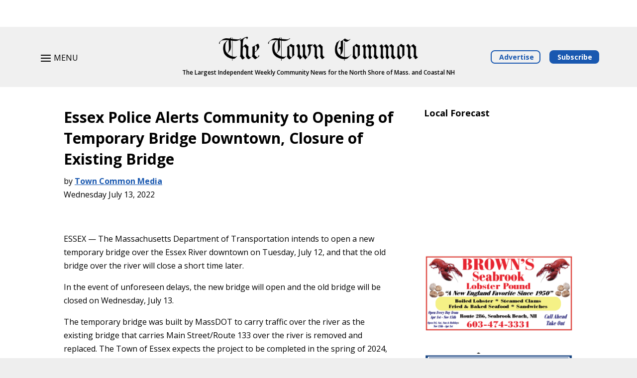

--- FILE ---
content_type: text/html; charset=UTF-8
request_url: https://thetowncommon.com/2022/07/13/essex-police-alerts-community-to-opening-of-temporary-bridge-downtown-closure-of-existing-bridge/
body_size: 26750
content:
<!DOCTYPE html>
<html lang="en-US">
<head>
	<meta charset="UTF-8" />
<meta http-equiv="X-UA-Compatible" content="IE=edge">
	<link rel="pingback" href="https://thetowncommon.com/xmlrpc.php" />

	<script type="text/javascript">
		document.documentElement.className = 'js';
	</script>
	
	<meta name='robots' content='index, follow, max-image-preview:large, max-snippet:-1, max-video-preview:-1' />
<script type="text/javascript">
/* <![CDATA[ */
window.koko_analytics = {"url":"https:\/\/thetowncommon.com\/wp-admin\/admin-ajax.php?action=koko_analytics_collect","site_url":"https:\/\/thetowncommon.com","post_id":10176,"path":"\/2022\/07\/13\/essex-police-alerts-community-to-opening-of-temporary-bridge-downtown-closure-of-existing-bridge\/","method":"cookie","use_cookie":true};
/* ]]> */
</script>
<script type="text/javascript">
			let jqueryParams=[],jQuery=function(r){return jqueryParams=[...jqueryParams,r],jQuery},$=function(r){return jqueryParams=[...jqueryParams,r],$};window.jQuery=jQuery,window.$=jQuery;let customHeadScripts=!1;jQuery.fn=jQuery.prototype={},$.fn=jQuery.prototype={},jQuery.noConflict=function(r){if(window.jQuery)return jQuery=window.jQuery,$=window.jQuery,customHeadScripts=!0,jQuery.noConflict},jQuery.ready=function(r){jqueryParams=[...jqueryParams,r]},$.ready=function(r){jqueryParams=[...jqueryParams,r]},jQuery.load=function(r){jqueryParams=[...jqueryParams,r]},$.load=function(r){jqueryParams=[...jqueryParams,r]},jQuery.fn.ready=function(r){jqueryParams=[...jqueryParams,r]},$.fn.ready=function(r){jqueryParams=[...jqueryParams,r]};</script><meta property="og:title" content="Essex Police Alerts Community to Opening of Temporary Bridge Downtown, Closure of Existing Bridge"/>
<meta property="og:description" content="ESSEX — The Massachusetts Department of Transportation intends to open a new temporary bridge over the Essex River downtown on Tuesday, July 12, and that the "/>
<meta property="og:type" content="article"/>
<meta property="og:article:published_time" content="2022-07-13 06:47:16"/>
<meta property="og:article:modified_time" content="2022-07-13 06:47:16"/>
<meta name="twitter:card" content="summary">
<meta name="twitter:title" content="Essex Police Alerts Community to Opening of Temporary Bridge Downtown, Closure of Existing Bridge"/>
<meta name="twitter:description" content="ESSEX — The Massachusetts Department of Transportation intends to open a new temporary bridge over the Essex River downtown on Tuesday, July 12, and that the "/>
<meta name="author" content="Town Common Media"/>

	<!-- This site is optimized with the Yoast SEO plugin v26.3 - https://yoast.com/wordpress/plugins/seo/ -->
	<title>Essex Police Alerts Community to Opening of Temporary Bridge Downtown, Closure of Existing Bridge | The Town Common</title>
	<link rel="canonical" href="https://thetowncommon.com/2022/07/13/essex-police-alerts-community-to-opening-of-temporary-bridge-downtown-closure-of-existing-bridge/" />
	<meta property="og:url" content="https://thetowncommon.com/2022/07/13/essex-police-alerts-community-to-opening-of-temporary-bridge-downtown-closure-of-existing-bridge/" />
	<meta property="og:site_name" content="The Town Common" />
	<meta property="article:published_time" content="2022-07-13T10:47:16+00:00" />
	<meta name="author" content="Town Common Media" />
	<meta name="twitter:label1" content="Written by" />
	<meta name="twitter:data1" content="Town Common Media" />
	<meta name="twitter:label2" content="Est. reading time" />
	<meta name="twitter:data2" content="2 minutes" />
	<script type="application/ld+json" class="yoast-schema-graph">{"@context":"https://schema.org","@graph":[{"@type":"Article","@id":"https://thetowncommon.com/2022/07/13/essex-police-alerts-community-to-opening-of-temporary-bridge-downtown-closure-of-existing-bridge/#article","isPartOf":{"@id":"https://thetowncommon.com/2022/07/13/essex-police-alerts-community-to-opening-of-temporary-bridge-downtown-closure-of-existing-bridge/"},"author":{"name":"Town Common Media","@id":"https://thetowncommon.com/#/schema/person/5d7a454aadc9c84425eb827a0e53b362"},"headline":"Essex Police Alerts Community to Opening of Temporary Bridge Downtown, Closure of Existing Bridge","datePublished":"2022-07-13T10:47:16+00:00","mainEntityOfPage":{"@id":"https://thetowncommon.com/2022/07/13/essex-police-alerts-community-to-opening-of-temporary-bridge-downtown-closure-of-existing-bridge/"},"wordCount":258,"publisher":{"@id":"https://thetowncommon.com/#organization"},"articleSection":["Community News","Essex"],"inLanguage":"en-US"},{"@type":"WebPage","@id":"https://thetowncommon.com/2022/07/13/essex-police-alerts-community-to-opening-of-temporary-bridge-downtown-closure-of-existing-bridge/","url":"https://thetowncommon.com/2022/07/13/essex-police-alerts-community-to-opening-of-temporary-bridge-downtown-closure-of-existing-bridge/","name":"Essex Police Alerts Community to Opening of Temporary Bridge Downtown, Closure of Existing Bridge | The Town Common","isPartOf":{"@id":"https://thetowncommon.com/#website"},"datePublished":"2022-07-13T10:47:16+00:00","breadcrumb":{"@id":"https://thetowncommon.com/2022/07/13/essex-police-alerts-community-to-opening-of-temporary-bridge-downtown-closure-of-existing-bridge/#breadcrumb"},"inLanguage":"en-US","potentialAction":[{"@type":"ReadAction","target":["https://thetowncommon.com/2022/07/13/essex-police-alerts-community-to-opening-of-temporary-bridge-downtown-closure-of-existing-bridge/"]}]},{"@type":"BreadcrumbList","@id":"https://thetowncommon.com/2022/07/13/essex-police-alerts-community-to-opening-of-temporary-bridge-downtown-closure-of-existing-bridge/#breadcrumb","itemListElement":[{"@type":"ListItem","position":1,"name":"Home","item":"https://thetowncommon.com/"},{"@type":"ListItem","position":2,"name":"Essex Police Alerts Community to Opening of Temporary Bridge Downtown, Closure of Existing Bridge"}]},{"@type":"WebSite","@id":"https://thetowncommon.com/#website","url":"https://thetowncommon.com/","name":"The Town Common","description":"The Largest Independent Weekly Community News for the North Shore of Mass. and Coastal NH","publisher":{"@id":"https://thetowncommon.com/#organization"},"potentialAction":[{"@type":"SearchAction","target":{"@type":"EntryPoint","urlTemplate":"https://thetowncommon.com/?s={search_term_string}"},"query-input":{"@type":"PropertyValueSpecification","valueRequired":true,"valueName":"search_term_string"}}],"inLanguage":"en-US"},{"@type":"Organization","@id":"https://thetowncommon.com/#organization","name":"The Town Common","url":"https://thetowncommon.com/","logo":{"@type":"ImageObject","inLanguage":"en-US","@id":"https://thetowncommon.com/#/schema/logo/image/","url":"https://thetowncommon.com/wp-content/uploads/2021/04/favicon-ttc.png","contentUrl":"https://thetowncommon.com/wp-content/uploads/2021/04/favicon-ttc.png","width":360,"height":360,"caption":"The Town Common"},"image":{"@id":"https://thetowncommon.com/#/schema/logo/image/"}},{"@type":"Person","@id":"https://thetowncommon.com/#/schema/person/5d7a454aadc9c84425eb827a0e53b362","name":"Town Common Media","image":{"@type":"ImageObject","inLanguage":"en-US","@id":"https://thetowncommon.com/#/schema/person/image/","url":"https://secure.gravatar.com/avatar/05ee12fe9876fcd6e6b94b4a811b4cd0c5a5d74b26250a3f1565a22c1ca168ba?s=96&d=mm&r=g","contentUrl":"https://secure.gravatar.com/avatar/05ee12fe9876fcd6e6b94b4a811b4cd0c5a5d74b26250a3f1565a22c1ca168ba?s=96&d=mm&r=g","caption":"Town Common Media"},"url":"https://thetowncommon.com/author/towncommonmedia/"}]}</script>
	<!-- / Yoast SEO plugin. -->


<link rel='dns-prefetch' href='//www.googletagmanager.com' />
<link rel='dns-prefetch' href='//stats.wp.com' />
<link rel='dns-prefetch' href='//fonts.googleapis.com' />
<link rel='dns-prefetch' href='//pagead2.googlesyndication.com' />
<link rel="alternate" type="application/rss+xml" title="The Town Common &raquo; Feed" href="https://thetowncommon.com/feed/" />
<link rel="alternate" type="application/rss+xml" title="The Town Common &raquo; Comments Feed" href="https://thetowncommon.com/comments/feed/" />
<link rel="alternate" title="oEmbed (JSON)" type="application/json+oembed" href="https://thetowncommon.com/wp-json/oembed/1.0/embed?url=https%3A%2F%2Fthetowncommon.com%2F2022%2F07%2F13%2Fessex-police-alerts-community-to-opening-of-temporary-bridge-downtown-closure-of-existing-bridge%2F" />
<link rel="alternate" title="oEmbed (XML)" type="text/xml+oembed" href="https://thetowncommon.com/wp-json/oembed/1.0/embed?url=https%3A%2F%2Fthetowncommon.com%2F2022%2F07%2F13%2Fessex-police-alerts-community-to-opening-of-temporary-bridge-downtown-closure-of-existing-bridge%2F&#038;format=xml" />
<meta content="Divi Child Theme v.1.0" name="generator"/><style id='wp-block-library-inline-css' type='text/css'>
:root{--wp-block-synced-color:#7a00df;--wp-block-synced-color--rgb:122,0,223;--wp-bound-block-color:var(--wp-block-synced-color);--wp-editor-canvas-background:#ddd;--wp-admin-theme-color:#007cba;--wp-admin-theme-color--rgb:0,124,186;--wp-admin-theme-color-darker-10:#006ba1;--wp-admin-theme-color-darker-10--rgb:0,107,160.5;--wp-admin-theme-color-darker-20:#005a87;--wp-admin-theme-color-darker-20--rgb:0,90,135;--wp-admin-border-width-focus:2px}@media (min-resolution:192dpi){:root{--wp-admin-border-width-focus:1.5px}}.wp-element-button{cursor:pointer}:root .has-very-light-gray-background-color{background-color:#eee}:root .has-very-dark-gray-background-color{background-color:#313131}:root .has-very-light-gray-color{color:#eee}:root .has-very-dark-gray-color{color:#313131}:root .has-vivid-green-cyan-to-vivid-cyan-blue-gradient-background{background:linear-gradient(135deg,#00d084,#0693e3)}:root .has-purple-crush-gradient-background{background:linear-gradient(135deg,#34e2e4,#4721fb 50%,#ab1dfe)}:root .has-hazy-dawn-gradient-background{background:linear-gradient(135deg,#faaca8,#dad0ec)}:root .has-subdued-olive-gradient-background{background:linear-gradient(135deg,#fafae1,#67a671)}:root .has-atomic-cream-gradient-background{background:linear-gradient(135deg,#fdd79a,#004a59)}:root .has-nightshade-gradient-background{background:linear-gradient(135deg,#330968,#31cdcf)}:root .has-midnight-gradient-background{background:linear-gradient(135deg,#020381,#2874fc)}:root{--wp--preset--font-size--normal:16px;--wp--preset--font-size--huge:42px}.has-regular-font-size{font-size:1em}.has-larger-font-size{font-size:2.625em}.has-normal-font-size{font-size:var(--wp--preset--font-size--normal)}.has-huge-font-size{font-size:var(--wp--preset--font-size--huge)}.has-text-align-center{text-align:center}.has-text-align-left{text-align:left}.has-text-align-right{text-align:right}.has-fit-text{white-space:nowrap!important}#end-resizable-editor-section{display:none}.aligncenter{clear:both}.items-justified-left{justify-content:flex-start}.items-justified-center{justify-content:center}.items-justified-right{justify-content:flex-end}.items-justified-space-between{justify-content:space-between}.screen-reader-text{border:0;clip-path:inset(50%);height:1px;margin:-1px;overflow:hidden;padding:0;position:absolute;width:1px;word-wrap:normal!important}.screen-reader-text:focus{background-color:#ddd;clip-path:none;color:#444;display:block;font-size:1em;height:auto;left:5px;line-height:normal;padding:15px 23px 14px;text-decoration:none;top:5px;width:auto;z-index:100000}html :where(.has-border-color){border-style:solid}html :where([style*=border-top-color]){border-top-style:solid}html :where([style*=border-right-color]){border-right-style:solid}html :where([style*=border-bottom-color]){border-bottom-style:solid}html :where([style*=border-left-color]){border-left-style:solid}html :where([style*=border-width]){border-style:solid}html :where([style*=border-top-width]){border-top-style:solid}html :where([style*=border-right-width]){border-right-style:solid}html :where([style*=border-bottom-width]){border-bottom-style:solid}html :where([style*=border-left-width]){border-left-style:solid}html :where(img[class*=wp-image-]){height:auto;max-width:100%}:where(figure){margin:0 0 1em}html :where(.is-position-sticky){--wp-admin--admin-bar--position-offset:var(--wp-admin--admin-bar--height,0px)}@media screen and (max-width:600px){html :where(.is-position-sticky){--wp-admin--admin-bar--position-offset:0px}}

/*# sourceURL=wp-block-library-inline-css */
</style><link rel='stylesheet' id='mediaelement-css' href='https://thetowncommon.com/wp-includes/js/mediaelement/mediaelementplayer-legacy.min.css?ver=4.2.17' type='text/css' media='all' />
<link rel='stylesheet' id='wp-mediaelement-css' href='https://thetowncommon.com/wp-includes/js/mediaelement/wp-mediaelement.min.css?ver=6.9' type='text/css' media='all' />
<style id='global-styles-inline-css' type='text/css'>
:root{--wp--preset--aspect-ratio--square: 1;--wp--preset--aspect-ratio--4-3: 4/3;--wp--preset--aspect-ratio--3-4: 3/4;--wp--preset--aspect-ratio--3-2: 3/2;--wp--preset--aspect-ratio--2-3: 2/3;--wp--preset--aspect-ratio--16-9: 16/9;--wp--preset--aspect-ratio--9-16: 9/16;--wp--preset--color--black: #000000;--wp--preset--color--cyan-bluish-gray: #abb8c3;--wp--preset--color--white: #ffffff;--wp--preset--color--pale-pink: #f78da7;--wp--preset--color--vivid-red: #cf2e2e;--wp--preset--color--luminous-vivid-orange: #ff6900;--wp--preset--color--luminous-vivid-amber: #fcb900;--wp--preset--color--light-green-cyan: #7bdcb5;--wp--preset--color--vivid-green-cyan: #00d084;--wp--preset--color--pale-cyan-blue: #8ed1fc;--wp--preset--color--vivid-cyan-blue: #0693e3;--wp--preset--color--vivid-purple: #9b51e0;--wp--preset--gradient--vivid-cyan-blue-to-vivid-purple: linear-gradient(135deg,rgb(6,147,227) 0%,rgb(155,81,224) 100%);--wp--preset--gradient--light-green-cyan-to-vivid-green-cyan: linear-gradient(135deg,rgb(122,220,180) 0%,rgb(0,208,130) 100%);--wp--preset--gradient--luminous-vivid-amber-to-luminous-vivid-orange: linear-gradient(135deg,rgb(252,185,0) 0%,rgb(255,105,0) 100%);--wp--preset--gradient--luminous-vivid-orange-to-vivid-red: linear-gradient(135deg,rgb(255,105,0) 0%,rgb(207,46,46) 100%);--wp--preset--gradient--very-light-gray-to-cyan-bluish-gray: linear-gradient(135deg,rgb(238,238,238) 0%,rgb(169,184,195) 100%);--wp--preset--gradient--cool-to-warm-spectrum: linear-gradient(135deg,rgb(74,234,220) 0%,rgb(151,120,209) 20%,rgb(207,42,186) 40%,rgb(238,44,130) 60%,rgb(251,105,98) 80%,rgb(254,248,76) 100%);--wp--preset--gradient--blush-light-purple: linear-gradient(135deg,rgb(255,206,236) 0%,rgb(152,150,240) 100%);--wp--preset--gradient--blush-bordeaux: linear-gradient(135deg,rgb(254,205,165) 0%,rgb(254,45,45) 50%,rgb(107,0,62) 100%);--wp--preset--gradient--luminous-dusk: linear-gradient(135deg,rgb(255,203,112) 0%,rgb(199,81,192) 50%,rgb(65,88,208) 100%);--wp--preset--gradient--pale-ocean: linear-gradient(135deg,rgb(255,245,203) 0%,rgb(182,227,212) 50%,rgb(51,167,181) 100%);--wp--preset--gradient--electric-grass: linear-gradient(135deg,rgb(202,248,128) 0%,rgb(113,206,126) 100%);--wp--preset--gradient--midnight: linear-gradient(135deg,rgb(2,3,129) 0%,rgb(40,116,252) 100%);--wp--preset--font-size--small: 13px;--wp--preset--font-size--medium: 20px;--wp--preset--font-size--large: 36px;--wp--preset--font-size--x-large: 42px;--wp--preset--spacing--20: 0.44rem;--wp--preset--spacing--30: 0.67rem;--wp--preset--spacing--40: 1rem;--wp--preset--spacing--50: 1.5rem;--wp--preset--spacing--60: 2.25rem;--wp--preset--spacing--70: 3.38rem;--wp--preset--spacing--80: 5.06rem;--wp--preset--shadow--natural: 6px 6px 9px rgba(0, 0, 0, 0.2);--wp--preset--shadow--deep: 12px 12px 50px rgba(0, 0, 0, 0.4);--wp--preset--shadow--sharp: 6px 6px 0px rgba(0, 0, 0, 0.2);--wp--preset--shadow--outlined: 6px 6px 0px -3px rgb(255, 255, 255), 6px 6px rgb(0, 0, 0);--wp--preset--shadow--crisp: 6px 6px 0px rgb(0, 0, 0);}:root { --wp--style--global--content-size: 823px;--wp--style--global--wide-size: 1080px; }:where(body) { margin: 0; }.wp-site-blocks > .alignleft { float: left; margin-right: 2em; }.wp-site-blocks > .alignright { float: right; margin-left: 2em; }.wp-site-blocks > .aligncenter { justify-content: center; margin-left: auto; margin-right: auto; }:where(.is-layout-flex){gap: 0.5em;}:where(.is-layout-grid){gap: 0.5em;}.is-layout-flow > .alignleft{float: left;margin-inline-start: 0;margin-inline-end: 2em;}.is-layout-flow > .alignright{float: right;margin-inline-start: 2em;margin-inline-end: 0;}.is-layout-flow > .aligncenter{margin-left: auto !important;margin-right: auto !important;}.is-layout-constrained > .alignleft{float: left;margin-inline-start: 0;margin-inline-end: 2em;}.is-layout-constrained > .alignright{float: right;margin-inline-start: 2em;margin-inline-end: 0;}.is-layout-constrained > .aligncenter{margin-left: auto !important;margin-right: auto !important;}.is-layout-constrained > :where(:not(.alignleft):not(.alignright):not(.alignfull)){max-width: var(--wp--style--global--content-size);margin-left: auto !important;margin-right: auto !important;}.is-layout-constrained > .alignwide{max-width: var(--wp--style--global--wide-size);}body .is-layout-flex{display: flex;}.is-layout-flex{flex-wrap: wrap;align-items: center;}.is-layout-flex > :is(*, div){margin: 0;}body .is-layout-grid{display: grid;}.is-layout-grid > :is(*, div){margin: 0;}body{padding-top: 0px;padding-right: 0px;padding-bottom: 0px;padding-left: 0px;}:root :where(.wp-element-button, .wp-block-button__link){background-color: #32373c;border-width: 0;color: #fff;font-family: inherit;font-size: inherit;font-style: inherit;font-weight: inherit;letter-spacing: inherit;line-height: inherit;padding-top: calc(0.667em + 2px);padding-right: calc(1.333em + 2px);padding-bottom: calc(0.667em + 2px);padding-left: calc(1.333em + 2px);text-decoration: none;text-transform: inherit;}.has-black-color{color: var(--wp--preset--color--black) !important;}.has-cyan-bluish-gray-color{color: var(--wp--preset--color--cyan-bluish-gray) !important;}.has-white-color{color: var(--wp--preset--color--white) !important;}.has-pale-pink-color{color: var(--wp--preset--color--pale-pink) !important;}.has-vivid-red-color{color: var(--wp--preset--color--vivid-red) !important;}.has-luminous-vivid-orange-color{color: var(--wp--preset--color--luminous-vivid-orange) !important;}.has-luminous-vivid-amber-color{color: var(--wp--preset--color--luminous-vivid-amber) !important;}.has-light-green-cyan-color{color: var(--wp--preset--color--light-green-cyan) !important;}.has-vivid-green-cyan-color{color: var(--wp--preset--color--vivid-green-cyan) !important;}.has-pale-cyan-blue-color{color: var(--wp--preset--color--pale-cyan-blue) !important;}.has-vivid-cyan-blue-color{color: var(--wp--preset--color--vivid-cyan-blue) !important;}.has-vivid-purple-color{color: var(--wp--preset--color--vivid-purple) !important;}.has-black-background-color{background-color: var(--wp--preset--color--black) !important;}.has-cyan-bluish-gray-background-color{background-color: var(--wp--preset--color--cyan-bluish-gray) !important;}.has-white-background-color{background-color: var(--wp--preset--color--white) !important;}.has-pale-pink-background-color{background-color: var(--wp--preset--color--pale-pink) !important;}.has-vivid-red-background-color{background-color: var(--wp--preset--color--vivid-red) !important;}.has-luminous-vivid-orange-background-color{background-color: var(--wp--preset--color--luminous-vivid-orange) !important;}.has-luminous-vivid-amber-background-color{background-color: var(--wp--preset--color--luminous-vivid-amber) !important;}.has-light-green-cyan-background-color{background-color: var(--wp--preset--color--light-green-cyan) !important;}.has-vivid-green-cyan-background-color{background-color: var(--wp--preset--color--vivid-green-cyan) !important;}.has-pale-cyan-blue-background-color{background-color: var(--wp--preset--color--pale-cyan-blue) !important;}.has-vivid-cyan-blue-background-color{background-color: var(--wp--preset--color--vivid-cyan-blue) !important;}.has-vivid-purple-background-color{background-color: var(--wp--preset--color--vivid-purple) !important;}.has-black-border-color{border-color: var(--wp--preset--color--black) !important;}.has-cyan-bluish-gray-border-color{border-color: var(--wp--preset--color--cyan-bluish-gray) !important;}.has-white-border-color{border-color: var(--wp--preset--color--white) !important;}.has-pale-pink-border-color{border-color: var(--wp--preset--color--pale-pink) !important;}.has-vivid-red-border-color{border-color: var(--wp--preset--color--vivid-red) !important;}.has-luminous-vivid-orange-border-color{border-color: var(--wp--preset--color--luminous-vivid-orange) !important;}.has-luminous-vivid-amber-border-color{border-color: var(--wp--preset--color--luminous-vivid-amber) !important;}.has-light-green-cyan-border-color{border-color: var(--wp--preset--color--light-green-cyan) !important;}.has-vivid-green-cyan-border-color{border-color: var(--wp--preset--color--vivid-green-cyan) !important;}.has-pale-cyan-blue-border-color{border-color: var(--wp--preset--color--pale-cyan-blue) !important;}.has-vivid-cyan-blue-border-color{border-color: var(--wp--preset--color--vivid-cyan-blue) !important;}.has-vivid-purple-border-color{border-color: var(--wp--preset--color--vivid-purple) !important;}.has-vivid-cyan-blue-to-vivid-purple-gradient-background{background: var(--wp--preset--gradient--vivid-cyan-blue-to-vivid-purple) !important;}.has-light-green-cyan-to-vivid-green-cyan-gradient-background{background: var(--wp--preset--gradient--light-green-cyan-to-vivid-green-cyan) !important;}.has-luminous-vivid-amber-to-luminous-vivid-orange-gradient-background{background: var(--wp--preset--gradient--luminous-vivid-amber-to-luminous-vivid-orange) !important;}.has-luminous-vivid-orange-to-vivid-red-gradient-background{background: var(--wp--preset--gradient--luminous-vivid-orange-to-vivid-red) !important;}.has-very-light-gray-to-cyan-bluish-gray-gradient-background{background: var(--wp--preset--gradient--very-light-gray-to-cyan-bluish-gray) !important;}.has-cool-to-warm-spectrum-gradient-background{background: var(--wp--preset--gradient--cool-to-warm-spectrum) !important;}.has-blush-light-purple-gradient-background{background: var(--wp--preset--gradient--blush-light-purple) !important;}.has-blush-bordeaux-gradient-background{background: var(--wp--preset--gradient--blush-bordeaux) !important;}.has-luminous-dusk-gradient-background{background: var(--wp--preset--gradient--luminous-dusk) !important;}.has-pale-ocean-gradient-background{background: var(--wp--preset--gradient--pale-ocean) !important;}.has-electric-grass-gradient-background{background: var(--wp--preset--gradient--electric-grass) !important;}.has-midnight-gradient-background{background: var(--wp--preset--gradient--midnight) !important;}.has-small-font-size{font-size: var(--wp--preset--font-size--small) !important;}.has-medium-font-size{font-size: var(--wp--preset--font-size--medium) !important;}.has-large-font-size{font-size: var(--wp--preset--font-size--large) !important;}.has-x-large-font-size{font-size: var(--wp--preset--font-size--x-large) !important;}
/*# sourceURL=global-styles-inline-css */
</style>

<link rel='stylesheet' id='wp-components-css' href='https://thetowncommon.com/wp-includes/css/dist/components/style.min.css?ver=6.9' type='text/css' media='all' />
<link rel='stylesheet' id='wp-preferences-css' href='https://thetowncommon.com/wp-includes/css/dist/preferences/style.min.css?ver=6.9' type='text/css' media='all' />
<link rel='stylesheet' id='wp-block-editor-css' href='https://thetowncommon.com/wp-includes/css/dist/block-editor/style.min.css?ver=6.9' type='text/css' media='all' />
<link rel='stylesheet' id='popup-maker-block-library-style-css' href='https://thetowncommon.com/wp-content/plugins/popup-maker/dist/packages/block-library-style.css?ver=dbea705cfafe089d65f1' type='text/css' media='all' />
<link rel='stylesheet' id='ctct_form_styles-css' href='https://thetowncommon.com/wp-content/plugins/constant-contact-forms/assets/css/style.css?ver=2.14.0' type='text/css' media='all' />
<link rel='stylesheet' id='et_monarch-css-css' href='https://thetowncommon.com/wp-content/plugins/monarch/css/style.css?ver=1.4.14' type='text/css' media='all' />
<link rel='stylesheet' id='et-gf-open-sans-css' href='https://fonts.googleapis.com/css?family=Open+Sans%3A400%2C700&#038;ver=1.3.12' type='text/css' media='all' />
<link rel='stylesheet' id='et-divi-open-sans-css' href='https://fonts.googleapis.com/css?family=Open+Sans:300italic,400italic,600italic,700italic,800italic,400,300,600,700,800&#038;subset=latin,latin-ext&#038;display=swap' type='text/css' media='all' />
<link rel='stylesheet' id='wpforms-choicesjs-css' href='https://thetowncommon.com/wp-content/plugins/wpforms-lite/assets/css/integrations/divi/choices.min.css?ver=10.2.0' type='text/css' media='all' />
<link rel='stylesheet' id='divi-style-parent-css' href='https://thetowncommon.com/wp-content/themes/Divi/style-static.min.divi-switch-4.0.18.css?ver=1755048846' type='text/css' media='all' />
<link rel='stylesheet' id='divi-style-pum-css' href='https://thetowncommon.com/wp-content/themes/Divi-child/style.css?ver=4.27.4' type='text/css' media='all' />
<link rel='stylesheet' id='sharedaddy-css' href='https://thetowncommon.com/wp-content/plugins/jetpack/modules/sharedaddy/sharing.css?ver=15.2' type='text/css' media='all' />
<link rel='stylesheet' id='social-logos-css' href='https://thetowncommon.com/wp-content/plugins/jetpack/_inc/social-logos/social-logos.min.css?ver=15.2' type='text/css' media='all' />
<script type="text/javascript" src="https://thetowncommon.com/wp-includes/js/jquery/jquery.min.js?ver=3.7.1" id="jquery-core-js"></script>
<script type="text/javascript" src="https://thetowncommon.com/wp-includes/js/jquery/jquery-migrate.min.js?ver=3.4.1" id="jquery-migrate-js"></script>
<script type="text/javascript" id="jquery-js-after">
/* <![CDATA[ */
jqueryParams.length&&$.each(jqueryParams,function(e,r){if("function"==typeof r){var n=String(r);n.replace("$","jQuery");var a=new Function("return "+n)();$(document).ready(a)}});
//# sourceURL=jquery-js-after
/* ]]> */
</script>
<script type="text/javascript" src="https://thetowncommon.com/wp-content/plugins/divi-switch/includes/output/script.js?ver=1755048818" id="DiviSwitch-js"></script>

<!-- Google tag (gtag.js) snippet added by Site Kit -->
<!-- Google Analytics snippet added by Site Kit -->
<script type="text/javascript" src="https://www.googletagmanager.com/gtag/js?id=GT-K48CWB3" id="google_gtagjs-js" async></script>
<script type="text/javascript" id="google_gtagjs-js-after">
/* <![CDATA[ */
window.dataLayer = window.dataLayer || [];function gtag(){dataLayer.push(arguments);}
gtag("set","linker",{"domains":["thetowncommon.com"]});
gtag("js", new Date());
gtag("set", "developer_id.dZTNiMT", true);
gtag("config", "GT-K48CWB3");
//# sourceURL=google_gtagjs-js-after
/* ]]> */
</script>
<link rel="https://api.w.org/" href="https://thetowncommon.com/wp-json/" /><link rel="alternate" title="JSON" type="application/json" href="https://thetowncommon.com/wp-json/wp/v2/posts/10176" /><link rel="EditURI" type="application/rsd+xml" title="RSD" href="https://thetowncommon.com/xmlrpc.php?rsd" />
<meta name="generator" content="WordPress 6.9" />
<link rel='shortlink' href='https://thetowncommon.com/?p=10176' />
<meta name="generator" content="Site Kit by Google 1.165.0" />	<style>img#wpstats{display:none}</style>
		<style type="text/css" id="et-bloom-custom-css">
					.et_bloom .et_bloom_optin_2 .et_bloom_form_content { background-color: #ffffff !important; } .et_bloom .et_bloom_optin_2 .et_bloom_form_container .et_bloom_form_header { background-color: #ffffff !important; } .et_bloom .et_bloom_optin_2 .et_bloom_form_content button { background-color: #1958b0 !important; } .et_bloom .et_bloom_optin_2 .et_bloom_form_content .et_bloom_fields i { color: #1958b0 !important; } .et_bloom .et_bloom_optin_2 .et_bloom_form_content .et_bloom_custom_field_radio i:before { background: #1958b0 !important; } .et_bloom .et_bloom_optin_2.et_bloom_optin .et_bloom_border_inset { -moz-box-shadow: inset 0 0 0 3px #4251db; -webkit-box-shadow: inset 0 0 0 3px #4251db; box-shadow: inset 0 0 0 3px #4251db; border-color: #ffffff; } .et_bloom .et_bloom_optin_2 .et_bloom_form_content button { background-color: #1958b0 !important; } .et_bloom .et_bloom_optin_2 .et_bloom_form_container h2, .et_bloom .et_bloom_optin_2 .et_bloom_form_container h2 span, .et_bloom .et_bloom_optin_2 .et_bloom_form_container h2 strong { font-family: "Open Sans", Helvetica, Arial, Lucida, sans-serif; }.et_bloom .et_bloom_optin_2 .et_bloom_form_container p, .et_bloom .et_bloom_optin_2 .et_bloom_form_container p span, .et_bloom .et_bloom_optin_2 .et_bloom_form_container p strong, .et_bloom .et_bloom_optin_2 .et_bloom_form_container form input, .et_bloom .et_bloom_optin_2 .et_bloom_form_container form button span { font-family: "Open Sans", Helvetica, Arial, Lucida, sans-serif; } .et_bloom .et_bloom_optin .et_bloom_border_inset { -moz-box-shadow: inset 0 0 0 3px #1958b0 !important; -webkit-box-shadow: inset 0 0 0 3px #1958b0 !important; box-shadow: inset 0 0 0 3px #1958b0 !important; } .et_bloom .et_bloom_form_container .et_bloom_form_content { padding-top: 10px !important; } .et_bloom .et_bloom_form_header img, .et_bloom .et_bloom_form_header .et_bloom_form_text {text-align: center;} .et_bloom .et_bloom_form_container .et_bloom_form_content .et_bloom_popup_input input { text-align: center; } .et_bloom .et_bloom_form_header h2 { line-height: 1.2em !important; padding-bottom: 5px !important; } .et_bloom .et_bloom_form_header img, .et_bloom .et_bloom_form_header .et_bloom_form_text { padding-bottom: 0 !important; } .et_bloom .et_bloom_form_header .et_bloom_form_text p { margin-top: 1.3em; }
				</style><style type="text/css" id="et-social-custom-css">
				
			</style><meta name="viewport" content="width=device-width, initial-scale=1.0, maximum-scale=1.0, user-scalable=0" />
<!-- Google AdSense meta tags added by Site Kit -->
<meta name="google-adsense-platform-account" content="ca-host-pub-2644536267352236">
<meta name="google-adsense-platform-domain" content="sitekit.withgoogle.com">
<!-- End Google AdSense meta tags added by Site Kit -->

<!-- Google AdSense snippet added by Site Kit -->
<script type="text/javascript" async="async" src="https://pagead2.googlesyndication.com/pagead/js/adsbygoogle.js?client=ca-pub-3140693209808304&amp;host=ca-host-pub-2644536267352236" crossorigin="anonymous"></script>

<!-- End Google AdSense snippet added by Site Kit -->
<!-- Global site tag (gtag.js) - Google Analytics -->
<script async src="https://www.googletagmanager.com/gtag/js?id=G-2CYD4S0G8J"></script>
<script>
  window.dataLayer = window.dataLayer || [];
  function gtag(){dataLayer.push(arguments);}
  gtag('js', new Date());

  gtag('config', 'G-2CYD4S0G8J');
</script>

<!-- Google AdSense -->
<!--
<script async src="https://pagead2.googlesyndication.com/pagead/js/adsbygoogle.js?client=ca-pub-6322329913321981" crossorigin="anonymous"></script>
-->

<!-- Google AdSense (TTC) (Tommy Mac) -->
<!--
<script async src="https://pagead2.googlesyndication.com/pagead/js/adsbygoogle.js?client=ca-pub-6790040010365290"
     crossorigin="anonymous"></script>
-->

<!-- WillyWeather - Warning Bar -->
<!--
<script src="https://cdnres.willyweather.com/widget/warning/loadView.html?id=127258" type="application/javascript"></script>
--><link rel="icon" href="https://thetowncommon.com/wp-content/uploads/2021/04/favicon-ttc-150x150.png" sizes="32x32" />
<link rel="icon" href="https://thetowncommon.com/wp-content/uploads/2021/04/favicon-ttc-300x300.png" sizes="192x192" />
<link rel="apple-touch-icon" href="https://thetowncommon.com/wp-content/uploads/2021/04/favicon-ttc-300x300.png" />
<meta name="msapplication-TileImage" content="https://thetowncommon.com/wp-content/uploads/2021/04/favicon-ttc-300x300.png" />
<style id="et-divi-customizer-global-cached-inline-styles">body,.et_pb_column_1_2 .et_quote_content blockquote cite,.et_pb_column_1_2 .et_link_content a.et_link_main_url,.et_pb_column_1_3 .et_quote_content blockquote cite,.et_pb_column_3_8 .et_quote_content blockquote cite,.et_pb_column_1_4 .et_quote_content blockquote cite,.et_pb_blog_grid .et_quote_content blockquote cite,.et_pb_column_1_3 .et_link_content a.et_link_main_url,.et_pb_column_3_8 .et_link_content a.et_link_main_url,.et_pb_column_1_4 .et_link_content a.et_link_main_url,.et_pb_blog_grid .et_link_content a.et_link_main_url,body .et_pb_bg_layout_light .et_pb_post p,body .et_pb_bg_layout_dark .et_pb_post p{font-size:16px}.et_pb_slide_content,.et_pb_best_value{font-size:18px}body{color:#000000}h1,h2,h3,h4,h5,h6{color:#000000}#et_search_icon:hover,.mobile_menu_bar:before,.mobile_menu_bar:after,.et_toggle_slide_menu:after,.et-social-icon a:hover,.et_pb_sum,.et_pb_pricing li a,.et_pb_pricing_table_button,.et_overlay:before,.entry-summary p.price ins,.et_pb_member_social_links a:hover,.et_pb_widget li a:hover,.et_pb_filterable_portfolio .et_pb_portfolio_filters li a.active,.et_pb_filterable_portfolio .et_pb_portofolio_pagination ul li a.active,.et_pb_gallery .et_pb_gallery_pagination ul li a.active,.wp-pagenavi span.current,.wp-pagenavi a:hover,.nav-single a,.tagged_as a,.posted_in a{color:#000000}.et_pb_contact_submit,.et_password_protected_form .et_submit_button,.et_pb_bg_layout_light .et_pb_newsletter_button,.comment-reply-link,.form-submit .et_pb_button,.et_pb_bg_layout_light .et_pb_promo_button,.et_pb_bg_layout_light .et_pb_more_button,.et_pb_contact p input[type="checkbox"]:checked+label i:before,.et_pb_bg_layout_light.et_pb_module.et_pb_button{color:#000000}.footer-widget h4{color:#000000}.et-search-form,.nav li ul,.et_mobile_menu,.footer-widget li:before,.et_pb_pricing li:before,blockquote{border-color:#000000}.et_pb_counter_amount,.et_pb_featured_table .et_pb_pricing_heading,.et_quote_content,.et_link_content,.et_audio_content,.et_pb_post_slider.et_pb_bg_layout_dark,.et_slide_in_menu_container,.et_pb_contact p input[type="radio"]:checked+label i:before{background-color:#000000}.container,.et_pb_row,.et_pb_slider .et_pb_container,.et_pb_fullwidth_section .et_pb_title_container,.et_pb_fullwidth_section .et_pb_title_featured_container,.et_pb_fullwidth_header:not(.et_pb_fullscreen) .et_pb_fullwidth_header_container{max-width:1920px}.et_boxed_layout #page-container,.et_boxed_layout.et_non_fixed_nav.et_transparent_nav #page-container #top-header,.et_boxed_layout.et_non_fixed_nav.et_transparent_nav #page-container #main-header,.et_fixed_nav.et_boxed_layout #page-container #top-header,.et_fixed_nav.et_boxed_layout #page-container #main-header,.et_boxed_layout #page-container .container,.et_boxed_layout #page-container .et_pb_row{max-width:2080px}a{color:#000000}.et_secondary_nav_enabled #page-container #top-header{background-color:#000000!important}#et-secondary-nav li ul{background-color:#000000}.et_header_style_centered .mobile_nav .select_page,.et_header_style_split .mobile_nav .select_page,.et_nav_text_color_light #top-menu>li>a,.et_nav_text_color_dark #top-menu>li>a,#top-menu a,.et_mobile_menu li a,.et_nav_text_color_light .et_mobile_menu li a,.et_nav_text_color_dark .et_mobile_menu li a,#et_search_icon:before,.et_search_form_container input,span.et_close_search_field:after,#et-top-navigation .et-cart-info{color:#000000}.et_search_form_container input::-moz-placeholder{color:#000000}.et_search_form_container input::-webkit-input-placeholder{color:#000000}.et_search_form_container input:-ms-input-placeholder{color:#000000}#main-footer .footer-widget h4,#main-footer .widget_block h1,#main-footer .widget_block h2,#main-footer .widget_block h3,#main-footer .widget_block h4,#main-footer .widget_block h5,#main-footer .widget_block h6{color:#000000}.footer-widget li:before{border-color:#000000}#footer-widgets .footer-widget li:before{top:10.6px}body .et_pb_button{font-size:16px;background-color:#1958b0;border-color:#1958b0;border-radius:8px;font-weight:bold;font-style:normal;text-transform:none;text-decoration:none;}body.et_pb_button_helper_class .et_pb_button,body.et_pb_button_helper_class .et_pb_module.et_pb_button{color:#ffffff}body .et_pb_button:after{font-size:25.6px}body .et_pb_bg_layout_light.et_pb_button:hover,body .et_pb_bg_layout_light .et_pb_button:hover,body .et_pb_button:hover{color:#ffffff!important;background-color:#1958b0;border-color:#1958b0!important}h1,h2,h3,h4,h5,h6,.et_quote_content blockquote p,.et_pb_slide_description .et_pb_slide_title{font-weight:bold;font-style:normal;text-transform:none;text-decoration:none;line-height:1.4em}@media only screen and (min-width:981px){.et_pb_section{padding:2% 0}.et_pb_fullwidth_section{padding:0}.et_fixed_nav #page-container .et-fixed-header#top-header{background-color:#1958b0!important}.et_fixed_nav #page-container .et-fixed-header#top-header #et-secondary-nav li ul{background-color:#1958b0}.et-fixed-header #top-menu a,.et-fixed-header #et_search_icon:before,.et-fixed-header #et_top_search .et-search-form input,.et-fixed-header .et_search_form_container input,.et-fixed-header .et_close_search_field:after,.et-fixed-header #et-top-navigation .et-cart-info{color:#000000!important}.et-fixed-header .et_search_form_container input::-moz-placeholder{color:#000000!important}.et-fixed-header .et_search_form_container input::-webkit-input-placeholder{color:#000000!important}.et-fixed-header .et_search_form_container input:-ms-input-placeholder{color:#000000!important}.et-fixed-header #top-menu li.current-menu-ancestor>a,.et-fixed-header #top-menu li.current-menu-item>a,.et-fixed-header #top-menu li.current_page_item>a{color:#1958b0!important}}@media only screen and (min-width:2400px){.et_pb_row{padding:48px 0}.et_pb_section{padding:48px 0}.single.et_pb_pagebuilder_layout.et_full_width_page .et_post_meta_wrapper{padding-top:144px}.et_pb_fullwidth_section{padding:0}}body{font-weight:400;background:#eeeeee}.et_pb_widget_area.sidebar-fullwidth{padding:0;border:none}.et_pb_post{margin-bottom:30px}#back_to_top{bottom:55px}.weather{text-transform:capitalize;text-decoration:underline!important}#main-content a:not(.et_pb_button){text-decoration:underline}#main-content .et_pb_post .entry-title a{text-decoration:none}#main-content a.mobile_nav{text-decoration:none}#main-content a.mobile_nav a{text-decoration:none}#main-content .et_pb_social_media_follow li a.icon{text-decoration:none}#main-content .mec-event-article a{text-decoration:none}#menu-community-news-towns .et_pb_menu__menu{display:block!important}#menu-community-news-towns .et_mobile_nav_menu{display:none!important}header .et_pb_menu .et_mobile_menu .menu-item.menu-item-3485.current-menu-item>a{color:#000000!important}.et_pb_pagebuilder_layout .page .post-wrap h1{border-bottom:solid 1px #e5e5e5}.post-header{border-bottom:1px solid #e5e5e5}#main-content .container:before{display:none}div#text-3 h4.widgettitle{margin-bottom:6px}.widget_recent_entries span.post-date{font-style:italic;font-size:11px;display:block}.home .et-l--footer .et_pb_row{width:95%!important}#commentform input[type=email],#commentform input[type=text],#commentform input[type=url]{width:100%}.pa-heading-line-both{display:flex;width:100%;justify-content:center;align-items:center;text-align:center}.pa-heading-line-both:before,.pa-heading-line-both:after{content:'';border-top:1px solid;margin:0 20px 0 0;flex:1 0 20px;color:#666666}.pa-heading-line-both:after{margin:0 0 0 20px}.widget_et_recent_tweets .widget_list a,.widget_et_recent_tweets .et-extra-icon,.widget_et_recent_tweets .widget-footer .et-extra-social-icon,.widget_et_recent_tweets .widget-footer .et-extra-social-icon::before,.project-details .project-details-title,.et_filterable_portfolio .filterable_portfolio_filter a.current,.et_extra_layout .et_pb_extra_column_main .et_pb_column .module-head h1,.et_pb_extra_column .module-head h1,#portfolio_filter a.current,.woocommerce div.product div.summary .product_meta a,.woocommerce-page div.product div.summary .product_meta a,.et_pb_widget.woocommerce .product_list_widget li .amount,.et_pb_widget li a:hover,.et_pb_widget.woocommerce .product_list_widget li a:hover,.et_pb_widget.widget_et_recent_videos .widget_list .title:hover,.et_pb_widget.widget_et_recent_videos .widget_list .title.active,.woocommerce .woocommerce-info:before{color:#000000!important}.et-accent-color{color:#000000!important}.et_extra_other_module,.et_pb_extra_module,.posts-blog-feed-module.masonry .hentry,.project-details,.woocommerce-page div.product .extra-woocommerce-details-accordion,.woocommerce-page div.product div.summary,.woocommerce-page ul.products li.product .product-wrapper,.woocommerce div.product .extra-woocommerce-details-accordion,.woocommerce div.product div.summary,.woocommerce ul.products li.product .product-wrapper{border-color:#000000!important}.module{border-top-color:#000000!important}.archive-pagination .pagination li>.page-numbers.current,.archive-pagination>.page-numbers li>.page-numbers.current,.paginated .pagination li>.page-numbers.current,.paginated>.page-numbers li>.page-numbers.current{background:#000000}et_pb_bg_layout_light .et_pb_portfolio_item .post-meta,.et_pb_bg_layout_light .et_pb_portfolio_item .post-meta a,.et_pb_bg_layout_light .et_pb_post .post-meta,.et_pb_bg_layout_light .et_pb_post .post-meta a,.et_pb_bg_layout_light .et_pb_post p,.et_pb_bg_layout_light p.et_pb_title_meta_container,.et_pb_bg_layout_light p.et_pb_title_meta_container a{color:#000}.et_pb_widget .widgettitle{color:#000}.et_pb_bg_layout_light .et_pb_widget li a{color:#000}.et_pb_widget a,.et_pb_widget a:visited{color:#000}#left-area .post-meta a{color:#000}.et_extra_other_module,.et_pb_extra_module,.posts-blog-feed-module.masonry .hentry,.project-details,.woocommerce-page div.product .extra-woocommerce-details-accordion,.woocommerce-page div.product div.summary,.woocommerce-page ul.products li.product .product-wrapper,.woocommerce div.product .extra-woocommerce-details-accordion,.woocommerce div.product div.summary,.woocommerce ul.products li.product .product-wrapper{border-radius:0!important}.et_bloom .et_bloom_optin .et_bloom_border_solid{border-radius:0!important}.et_bloom .et_bloom_form_container .et_bloom_form_content{border-radius:0!important}.page article,.single article{border-radius:0!important}.featured-posts-slider-module .carousel-item{border-radius:0}.et_pb_widget{border-radius:0!important}.input,.textarea,input,input[type="email"],input[type="password"],input[type="search"],input[type="text"],select,textarea{border-radius:0!important}.et_extra_layout .et_pb_extra_column_main .et_pb_section{width:100%!important}.et_extra_layout .et_pb_extra_column_main .et_pb_row,.et_pb_extra_row{margin:0!important}.et_extra_layout.et_pb_gutters3 .et_pb_extra_column_main .et_pb_extra_row,.et_extra_layout.et_pb_gutters3 .et_pb_extra_column_main .et_pb_row{margin-left:0!important}.et_extra_layout .et_pb_extra_column_main .et_pb_column_2#column-subscribe-etc{padding-right:0px!important;padding-left:0px!important}.category.et_extra_layout .et_pb_extra_column_main .et_pb_row.et_pb_gutters3 .et_pb_column,.category.et_extra_layout.et_pb_gutters3 .et_pb_extra_column_main .et_pb_column{padding:0!important}.et_extra_layout .et_pb_extra_column_main .blog_feed_prints{margin-bottom:7px!important}@media only screen and (max-width:1024px){.et_extra_layout .et_pb_extra_column_main .blog_feed_prints{margin-bottom:20px!important}}.et_section_specialty .et_pb_row{width:90%;max-width:1280px}.posts-blog-feed-module .paginated_content .paginated_page[data-columns]::before{display:none}.posts-blog-feed-module.standard .hentry.type-post.has-post-thumbnail .header{width:40%!important}.posts-blog-feed-module.standard .hentry.type-post.has-post-thumbnail .post-content{width:60%!Important}.single_extra_post .module-head{display:none}@media only screen and (max-width:1024px){.single_extra_post .main-post{width:100%!important}.single_extra_post .posts-list{display:none!important}}@media only screen and (min-width:1025px){.et_extra_layout .et_pb_extra_column_main .et_section_specialty .et_pb_row>.et_pb_column:last-of-type{padding-right:0!important}}@media only screen and (max-width:1024px){.et_extra_layout .et_pb_extra_column_main .et_section_specialty .et_pb_column .et_pb_row_inner .et_pb_column{padding-left:0px!important;padding-right:0px!important}}@media only screen and (max-width:1024px){.et_extra_layout.et_pb_gutters3 .et_pb_extra_column_main .et_pb_column{padding:0 0!important}}#et-info .et-top-search .et-search-field:focus{background-color:rgba(0,0,0,0.05);color:rgba(0,0,0,0.23)}#et-trending .et-extra-social-icons li{margin:0 8px 8px 0}#et-trending .et-extra-social-icons .et-extra-icon,#et-trending .et-extra-social-icons .et-extra-icon:before{color:rgba(0,0,0,0.23)}#et-trending .et-extra-social-icons .et-extra-icon:before{font-size:14px}#et-trending .et-extra-social-icons .et-extra-icon:hover:before{color:white}.et-fixed-header #main-header .logo{opacity:1!important}header .et_pb_menu .et_mobile_menu .menu-item.current-menu-item>a{color:#1958B0!important}.et_pb_fullwidth_menu #menu-top-menu-homepage.et-menu>li,.et_pb_menu #menu-top-menu-homepage.et-menu>li{padding-left:14px;padding-right:14px}#header-main-menu .mobile_menu_bar{align-items:center;display:flex!important}.et_mobile_menu .sub-menu li a{font-size:13px}#et-navigation>ul>li{margin:0 7.5px}#et-navigation ul.sub-menu li a{padding:4px 0;font-size:13px;line-height:1.2}#et-navigation>ul>li>a{padding:0 0 32px}.header .tagline{text-align:center;font-size:15px;font-weight:400;display:block;order:2;margin:auto;margin-bottom:30px}.header .tagline{height:auto;transition:all 0.5s}.et-fixed-header .tagline{transition:height 0.5s,margin 0.2s;height:0;margin-bottom:0;overflow:hidden}#main-header .container{border-bottom:solid 1px #d5d5d5}.header .todays-info{order:5;display:flex;justify-content:space-between;width:100%;margin:10px auto 10px auto}.header .todays-info .weather{color:rgba(0,0,0,.5);text-transform:capitalize;text-align:right}.header .todays-info{height:auto;transition:all 0.5s}.et-fixed-header .todays-info{transition:height 0.5s,margin 0.2s;height:0;margin:0;overflow:hidden}.centered .logo{height:auto;margin-left:auto!important;margin-right:auto!important}.centered #logo{height:auto;max-height:100%}.et_mobile_nav_menu .menu-item.community-news .sub-menu{columns:2;width:320px}#header-main-menu .menu-item.community-news .sub-menu li.menu-item:first-of-type{margin-top:3px}#menu-top-menu-homepage .menu-item.community-news .sub-menu{columns:2;width:320px}#menu-top-menu-homepage ul.sub-menu{margin-top:2px;border:none}#menu-top-menu-homepage ul.sub-menu li{width:100%!important}#menu-top-menu-homepage ul.sub-menu li a{width:100%!important;padding-right:10px;padding-left:10px}#menu-top-menu-homepage.nav ul li:hover a{background-color:initial}@media only screen and (max-width:1024px){.centered #et-navigation{display:block;width:100%}.header .todays-info{margin:30px auto 10px auto}#et-info .et-top-search .et-search-field{width:100%}}#et-mobile-navigation nav{top:auto;margin-top:20px;box-shadow:0 1px 3px rgba(0,0,0,.2);border-radius:3px;padding-bottom:12px}.show-menu-button{width:100%;box-shadow:0 1px 3px rgba(0,0,0,.2);display:table;margin:auto}.show-menu-button span{margin-right:auto!important;margin-left:auto!important}@media all and (max-width:600px){#global-header .et_pb_button_module_wrapper{display:none;margin:0}#global-header .site_tagline{display:none}#global-header .et_pb_column_1_tb_header{flex-direction:row!important}#global-header .et_pb_row_0_tb_header{width:100%!important}}.header_top_menu .et_pb_menu__menu{display:block!important}.header_top_menu .et_mobile_nav_menu{display:none!important}footer{background:#eeeeee;color:#404040;display:inline-block;width:100%}footer a{color:#404040!important}footer .et_pb_post .entry-title a{color:#000!important}footer ul.et-menu.nav{display:block!important}footer ul.et-menu.nav li{line-height:1.5}footer .et_pb_fullwidth_menu .et_pb_menu__menu,footer .et_pb_menu .et_pb_menu__menu{display:block!important;flex:auto!important}footer .et_pb_fullwidth_menu .et_mobile_nav_menu,footer .et_pb_menu .et_mobile_nav_menu{display:none!important}footer .et_pb_fullwidth_menu .et-menu,footer .et_pb_menu .et-menu{margin-left:0;margin-right:0}@media (max-width:980px) and (min-width:600px){footer .et_pb_row_1-6_1-6_1-6_1-6>.et_pb_column.et_pb_column_1_6{width:calc(25% - 20px)!important;margin-left:10px!important;margin-right:10px!important}footer .et_pb_row_1-6_1-6_1-6_1-6:first-of-type>.et_pb_column.et_pb_column_1_6:first-of-type{margin-left:0!important}footer .et_pb_row_1-6_1-6_1-6_1-6:last-of-type>.et_pb_column.et_pb_column_1_6:last-of-type{margin-right:0!important}}@media (max-width:600px){footer .et_pb_row_1-6_1-6_1-6_1-6>.et_pb_column.et_pb_column_1_6{width:calc(50% - 20px)!important;margin-left:10px!important;margin-right:10px!important}footer .et-menu.nav{width:100%!important}footer .et-menu.nav li a{margin:auto!important}}@media (max-width:600px){footer .et_pb_button_module_wrapper.et_pb_button_1_tb_footer_wrapper{display:inline-block!important;margin-left:calc(50% - 105px)!important;margin-right:10px!important}footer .et_pb_button_module_wrapper.et_pb_button_2_tb_footer_wrapper{display:inline-block!important}.post-type-archive-mec-events footer .et_pb_button_module_wrapper.et_pb_button_1_tb_footer_wrapper{margin-right:auto!important;margin-left:auto!important;width:100%}}.featured_image_extra{display:flex;font-size:12px;padding:5px 10px;justify-content:space-between}.featured_image_extra *{margin-bottom:0}.featured_image_extra .credit{margin-left:30px;text-align:right}.page-id-893 .post-meta{display:none}.single-print .post-wrap{padding:60px 60px}article .widget_weather_atlas{width:100%!important}.weather-atlas-wrapper{text-shadow:none}.weather-atlas-wrapper .weather-atlas-footer{text-transform:capitalize}.weather-atlas-wrapper .weather-atlas-body *{text-transform:capitalize}.weather-atlas-wrapper .weather-atlas-body .current_temp *{text-transform:initial}.weather-atlas-wrapper .weather-atlas-body .current_temp .current_text{padding-top:10px}.weather-atlas-wrapper .weather-atlas-body .current_text_2{padding-bottom:8px}.weather-atlas-wrapper .daily,.weather-atlas-wrapper .hourly{padding-bottom:10px}.weather-atlas-wrapper .daily.days,.weather-atlas-wrapper .hourly.hours{padding-bottom:1px}.et_bloom .et_bloom_inline_form .et_bloom_form_container{box-shadow:0 1px 3px rgba(0,0,0,.1)!important}.et_bloom .et_bloom_optin .et_bloom_border_solid{border-top-left-radius:3px;border-top-right-radius:3px}.et_bloom .et_bloom_form_container .et_bloom_form_content{border-bottom-left-radius:3px;border-bottom-right-radius:3px}.et_bloom .et_bloom_form_container.et_bloom_rounded input,.et_bloom .et_bloom_form_container.et_bloom_rounded textarea,.et_bloom .et_bloom_form_container.et_bloom_rounded .et_bloom_form_content #mc_embed_signup .button,.et_bloom .et_bloom_form_container.et_bloom_rounded button{font-family:"Arvo",Georgia,"Times New Roman",serif}.et_bloom input.col_half_first{width:calc(50% - 7px)!important;display:inline-block!important;margin-right:7px;margin-bottom:14px}.et_bloom input.col_half_last{width:calc(50% - 7px)!important;display:inline-block!important;margin-left:7px;margin-bottom:14px}.et_bloom .et_bloom_optin ul{padding:5px 0 5px 20px!Important}.et_bloom .et_bloom_optin ul li{padding:5px 0px!Important}.et_bloom .et_bloom_form_header.split img{padding-top:0}.town_list p{margin-bottom:0}.town_list h2{padding:22px 0 10px 0}.town_list th h2:first-child{padding:0 0 10px 0}ul.town-columns{columns:3;padding:0 0 2em 1em}@media only screen and (max-width:720px){ul.town-columns{columns:2}}@media only screen and (max-width:480px){ul.town-columns{columns:1}}header .et_pb_menu__menu{display:none!important}header .et_mobile_nav_menu{display:block!important}header .et_pb_menu .et_mobile_menu{background-color:#ffffff!important;list-style-type:none;padding:0}header .et_pb_menu .et_mobile_menu .menu-item{list-style-type:none;padding:0!important}header ul.sub-menu{padding:0 0 0 10px!important}header .et_mobile_menu{width:320px!important}header .et_mobile_menu>.menu-item>a{font-weight:700}header .community-news ul.sub-menu li a{font-size:13px!important;padding:3px 14px!important;border:none!important}.become_an_insider_row{border-top:1px solid!important;border-bottom:1px solid!important}.et_pb_login_0.et_pb_login .et_pb_newsletter_description_content a{display:block;width:100px;color:#1958b0!important;border-width:2px!important;border-color:#1958b0!important;border-radius:8px;letter-spacing:0px;font-size:14px;border-style:solid;font-weight:700!important;background-color:RGBA(0,0,0,0);margin:auto;margin-top:10px}.et_pb_posts .et_pb_post .entry-featured-image-url{margin-bottom:15px}.et_pb_posts .et_pb_post{margin-bottom:30px}@media only screen and (min-width:981px){.et_pb_posts.side_by_side .et_pb_post .entry-featured-image-url{display:block;position:relative;margin-bottom:0;float:left;width:30%;min-width:240px;margin-right:30px}}@media (max-width:980px){.et_pb_column .et_pb_blog_grid .column.size-1of2,.et_pb_column .et_pb_widget{width:100%;float:none;margin:0 0 35px 0}}.et_pb_widget .widgettitle{background:transparent}@media (min-width:981px){.et_pb_gutters3 .et_pb_column_1_4 .et_pb_blog_grid .column.size-1of1 .et_pb_post,.et_pb_gutters3 .et_pb_column_1_4 .et_pb_grid_item,.et_pb_gutters3 .et_pb_column_1_4 .et_pb_shop_grid .woocommerce ul.products li.product,.et_pb_gutters3 .et_pb_column_1_4 .et_pb_widget,.et_pb_gutters3.et_pb_row .et_pb_column_1_4 .et_pb_blog_grid .column.size-1of1 .et_pb_post,.et_pb_gutters3.et_pb_row .et_pb_column_1_4 .et_pb_grid_item,.et_pb_gutters3.et_pb_row .et_pb_column_1_4 .et_pb_shop_grid .woocommerce ul.products li.product,.et_pb_gutters3.et_pb_row .et_pb_column_1_4 .et_pb_widget{width:100%;margin-bottom:35px}}.rs_blog_image_4_3 .entry-featured-image-url{padding-top:75%;display:block}.rs_blog_image_4_3 .entry-featured-image-url img{position:absolute;height:100%;width:100%;top:0;left:0;right:0;bottom:0;object-fit:cover}.single-classified h1{padding-bottom:15px}.single-classified #left-area .post-meta{display:none}.category-title{padding-bottom:20px}.post-type-archive-tribe_events .tribe-common.tribe-events{padding-top:60px}.tribe-events-cal-links .tribe-events-gcal,.tribe-events-cal-links .tribe-events-ical{background:transparent!important;padding:0px!important}.tribe_events-template-default.single-tribe_events div#et-main-area{background:white!important}.tribe-common--breakpoint-medium.tribe-events .tribe-events-l-container{padding-bottom:50px}.post-type-archive-mec-events #et-main-area,.single-mec-events #et-main-area{background-color:#fff;padding-top:55px}.mec-event-list-standard .mec-col-table-c.mec-event-image-wrap{display:none!important}.print_editions{display:inline-block;width:100%}.print_edition{width:100%;max-width:100%!important;padding-bottom:35px}.print_edition:last-of-type{padding-bottom:0px}.print_edition img{border:1px solid #000;max-width:100%!important}.print_edition .print_title{font-size:18px}@media (min-width:768px){.print_edition{width:300px;float:left;margin-right:15px;margin-left:15px}.print_edition:nth-of-type(odd){margin-left:0}}@media (min-width:981px){.print_edition{width:calc(33.33% - 30px);margin-right:15px;margin-left:15px}.print_edition:nth-of-type(odd){margin-left:15px}.print_edition:nth-of-type(3n-2){margin-left:0}}.theme-builder-page-template-sidebar .et_builder_inner_content .et_pb_section:first-of-type{padding-top:0px}.theme-builder-page-template-sidebar .et_builder_inner_content .et_pb_section:first-of-type .et_pb_row:first-of-type{width:100%;padding-top:0px}.theme-builder-page-template-sidebar .et_builder_inner_content .et_pb_row{width:100%}.theme-builder-page-template-sidebar .et_pb_widget_area{padding:0;border:none}.single-post .et_builder_inner_content .et_builder_inner_content .et_pb_section:first-of-type{padding-top:0}.single-post .et_builder_inner_content .et_builder_inner_content .et_pb_row{width:100%}.et_pb_post a.more-link{font-weight:bold;text-decoration:underline;display:inline-block;margin-top:5px;text-transform:capitalize}.post-type-archive-mec-events.et-db #et-boc .et-l .et_pb_menu .et_mobile_menu li ul.sub-menu.menu-hide{display:none!important}.post-type-archive-mec-events.et-db #et-boc .et-l .et_mobile_menu .menu-item-has-children>a{background:transparent}.post-type-archive-mec-events.et-db #et-boc .et-l .et_pb_menu .et_pb_menu__menu>nav>ul{display:block!important}@media (max-width:980px){.et_pb_widget_area{text-align:center}}.flipbook-main-wrapper{box-shadow:#ccc 0px 10px 10px -6px;border:solid 1px #d3d3d3}#notification-bar *{color:#ffffff;font-weight:700;line-height:initial}#notification-bar div.wpfront-message{color:#ffffff;font-weight:700}#notification-bar a.wpfront-button{display:none}#notification-bar td{padding:12px 0px;cursor:pointer}#notification-bar div.wpfront-close{cursor:default;background:rgba(255,255,255,.3)!important;border:none!important;color:white;width:24px!important;height:24px!important;border-radius:50%!important;font-size:16px!important;font-weight:400;line-height:12px;top:7.5px;text-transform:lowercase}#notification-bar .breaking_news{display:inline;font-size:24px;position:absolute;top:-4px;left:4px;transition:unset;animation-name:breaknews;animation-delay:1.6s;animation-duration:1.0s;animation-iteration-count:9}@keyframes breaknews{0%{opacity:100%}50%{opacity:5%}100%{opacity:100%}}#notification-bar .news_report{display:grid!important;text-align:center;margin-bottom:0}#notification-bar .date{font-size:10px;display:grid!important;text-align:center}@media only screen and (max-width:1024px){#notification-bar .breaking_news{margin-bottom:6px;position:initial!important;font-size:12.5px;margin-bottom:7px;text-decoration:underline}}.archive.author .et_pb_posts .et_pb_post{padding-top:25px}.slider_town_election_results .et_pb_slide{padding:0}div#text-4{margin-bottom:5px}.et_pb_slide_title{text-shadow:none}.et_pb_slide_description{text-shadow:none!Important}</style><link rel='stylesheet' id='et_bloom-css-css' href='https://thetowncommon.com/wp-content/plugins/bloom/css/style.css?ver=1.3.12' type='text/css' media='all' />
</head>
<body class="wp-singular post-template-default single single-post postid-10176 single-format-standard wp-theme-Divi wp-child-theme-Divi-child et-tb-has-template et-tb-has-header et-tb-has-body et-tb-has-footer et_bloom ctct-Divi et_monarch et_pb_button_helper_class et_cover_background et_pb_gutter osx et_pb_gutters2 et_divi_theme et-db">
	<div id="page-container">
<div id="et-boc" class="et-boc">
			
		<header class="et-l et-l--header">
			<div class="et_builder_inner_content et_pb_gutters3">
		<div class="et_pb_section et_pb_section_1_tb_header et_section_regular" >
				
				
				
				
				
				
				<div class="et_pb_row et_pb_row_0_tb_header et_clickable">
				<div class="et_pb_column et_pb_column_4_4 et_pb_column_0_tb_header  et_pb_css_mix_blend_mode_passthrough et-last-child">
				
				
				
				
				<div class="et_pb_module et_pb_image et_pb_image_0_tb_header">
				
				
				
				
				<span class="et_pb_image_wrap "></span>
			</div>
			</div>
				
				
				
				
			</div>
				
				
			</div><div id="global-header" class="et_pb_section et_pb_section_2_tb_header et_pb_with_background et_section_regular et_pb_section--with-menu" >
				
				
				
				
				
				
				<div class="et_pb_row et_pb_row_1_tb_header et_pb_row--with-menu">
				<div class="et_pb_column et_pb_column_1_3 et_pb_column_1_tb_header  et_pb_css_mix_blend_mode_passthrough et_pb_column--with-menu">
				
				
				
				
				<div id="header-main-menu" class="et_pb_module et_pb_menu et_pb_menu_0_tb_header et_pb_bg_layout_light  et_pb_text_align_left et_dropdown_animation_fade et_pb_menu--without-logo et_pb_menu--style-left_aligned">
					
					
					
					
					<div class="et_pb_menu_inner_container clearfix">
						
						<div class="et_pb_menu__wrap">
							<div class="et_pb_menu__menu">
								<nav class="et-menu-nav"><ul id="menu-primary-menu" class="et-menu nav"><li class="et_pb_menu_page_id-home menu-item menu-item-type-custom menu-item-object-custom menu-item-home menu-item-1613"><a href="https://thetowncommon.com/">Home</a></li>
<li class="community-news et_pb_menu_page_id-29 menu-item menu-item-type-taxonomy menu-item-object-category current-post-ancestor current-menu-parent current-post-parent menu-item-has-children menu-item-1035"><a href="https://thetowncommon.com/community-news/">Community News</a>
<ul class="sub-menu">
	<li class="et_pb_menu_page_id-40 menu-item menu-item-type-taxonomy menu-item-object-category menu-item-1036"><a href="https://thetowncommon.com/community-news/amesbury/">Amesbury</a></li>
	<li class="et_pb_menu_page_id-41 menu-item menu-item-type-taxonomy menu-item-object-category menu-item-1037"><a href="https://thetowncommon.com/community-news/boxford/">Boxford</a></li>
	<li class="et_pb_menu_page_id-42 menu-item menu-item-type-taxonomy menu-item-object-category menu-item-1038"><a href="https://thetowncommon.com/community-news/byfield/">Byfield</a></li>
	<li class="et_pb_menu_page_id-43 menu-item menu-item-type-taxonomy menu-item-object-category menu-item-1039"><a href="https://thetowncommon.com/community-news/danvers/">Danvers</a></li>
	<li class="et_pb_menu_page_id-44 menu-item menu-item-type-taxonomy menu-item-object-category current-post-ancestor current-menu-parent current-post-parent menu-item-1040"><a href="https://thetowncommon.com/community-news/essex/">Essex</a></li>
	<li class="et_pb_menu_page_id-45 menu-item menu-item-type-taxonomy menu-item-object-category menu-item-1041"><a href="https://thetowncommon.com/community-news/georgetown/">Georgetown</a></li>
	<li class="et_pb_menu_page_id-46 menu-item menu-item-type-taxonomy menu-item-object-category menu-item-1042"><a href="https://thetowncommon.com/community-news/groveland/">Groveland</a></li>
	<li class="et_pb_menu_page_id-47 menu-item menu-item-type-taxonomy menu-item-object-category menu-item-1043"><a href="https://thetowncommon.com/community-news/hampton/">Hampton</a></li>
	<li class="et_pb_menu_page_id-48 menu-item menu-item-type-taxonomy menu-item-object-category menu-item-1044"><a href="https://thetowncommon.com/community-news/haverhill/">Haverhill</a></li>
	<li class="et_pb_menu_page_id-49 menu-item menu-item-type-taxonomy menu-item-object-category menu-item-1045"><a href="https://thetowncommon.com/community-news/ipswich/">Ipswich</a></li>
	<li class="et_pb_menu_page_id-50 menu-item menu-item-type-taxonomy menu-item-object-category menu-item-1046"><a href="https://thetowncommon.com/community-news/merrimac/">Merrimac</a></li>
	<li class="et_pb_menu_page_id-51 menu-item menu-item-type-taxonomy menu-item-object-category menu-item-1047"><a href="https://thetowncommon.com/community-news/newbury/">Newbury</a></li>
	<li class="et_pb_menu_page_id-52 menu-item menu-item-type-taxonomy menu-item-object-category menu-item-1048"><a href="https://thetowncommon.com/community-news/newburyport/">Newburyport</a></li>
	<li class="et_pb_menu_page_id-53 menu-item menu-item-type-taxonomy menu-item-object-category menu-item-1049"><a href="https://thetowncommon.com/community-news/portsmouth/">Portsmouth</a></li>
	<li class="et_pb_menu_page_id-39 menu-item menu-item-type-taxonomy menu-item-object-category menu-item-1050"><a href="https://thetowncommon.com/community-news/rowley/">Rowley</a></li>
	<li class="et_pb_menu_page_id-54 menu-item menu-item-type-taxonomy menu-item-object-category menu-item-1051"><a href="https://thetowncommon.com/community-news/salisbury/">Salisbury</a></li>
	<li class="et_pb_menu_page_id-55 menu-item menu-item-type-taxonomy menu-item-object-category menu-item-1052"><a href="https://thetowncommon.com/community-news/seabrook/">Seabrook</a></li>
	<li class="et_pb_menu_page_id-56 menu-item menu-item-type-taxonomy menu-item-object-category menu-item-1053"><a href="https://thetowncommon.com/community-news/topsfield/">Topsfield</a></li>
	<li class="et_pb_menu_page_id-57 menu-item menu-item-type-taxonomy menu-item-object-category menu-item-1054"><a href="https://thetowncommon.com/community-news/west-newbury/">West Newbury</a></li>
</ul>
</li>
<li class="et_pb_menu_page_id-6 menu-item menu-item-type-taxonomy menu-item-object-category menu-item-520"><a href="https://thetowncommon.com/arts-culture/">Arts &amp; Culture</a></li>
<li class="et_pb_menu_page_id-3611 menu-item menu-item-type-post_type menu-item-object-page menu-item-5054"><a href="https://thetowncommon.com/legal-notices/">Legal Notices</a></li>
<li class="et_pb_menu_page_id-19 menu-item menu-item-type-taxonomy menu-item-object-category menu-item-5057"><a href="https://thetowncommon.com/health/">Health</a></li>
<li class="et_pb_menu_page_id-1706 menu-item menu-item-type-post_type menu-item-object-page menu-item-2580"><a href="https://thetowncommon.com/local-guides/">Local Guides</a></li>
<li class="et_pb_menu_page_id-148 menu-item menu-item-type-taxonomy menu-item-object-category menu-item-3481"><a href="https://thetowncommon.com/real-estate/">Real Estate</a></li>
<li class="et_pb_menu_page_id-1056 menu-item menu-item-type-post_type menu-item-object-page menu-item-1057"><a href="https://thetowncommon.com/horoscopes/">Horoscopes</a></li>
<li class="et_pb_menu_page_id-2478 menu-item menu-item-type-post_type menu-item-object-page menu-item-2482"><a href="https://thetowncommon.com/crosswords/">Crossword Puzzle</a></li>
<li class="et_pb_menu_page_id-2906 menu-item menu-item-type-post_type menu-item-object-page menu-item-2934"><a href="https://thetowncommon.com/comics/">Humor</a></li>
<li class="et_pb_menu_page_id-23 menu-item menu-item-type-taxonomy menu-item-object-category menu-item-5061"><a href="https://thetowncommon.com/sports/">Sports</a></li>
<li class="et_pb_menu_page_id-535 menu-item menu-item-type-post_type menu-item-object-page menu-item-has-children menu-item-1325"><a href="https://thetowncommon.com/weather/">Weather</a>
<ul class="sub-menu">
	<li class="et_pb_menu_page_id-540 menu-item menu-item-type-post_type menu-item-object-page menu-item-548"><a href="https://thetowncommon.com/tide-chart/">Tide Chart</a></li>
</ul>
</li>
<li class="et_pb_menu_page_id-4939 menu-item menu-item-type-post_type menu-item-object-page menu-item-4948"><a href="https://thetowncommon.com/obituary/">Obituary</a></li>
<li class="et_pb_menu_page_id-893 menu-item menu-item-type-post_type menu-item-object-page menu-item-4187"><a href="https://thetowncommon.com/print-editions/">Print Editions</a></li>
<li class="et_pb_menu_page_id-2281 menu-item menu-item-type-post_type menu-item-object-page menu-item-4341"><a href="https://thetowncommon.com/classifieds/">Classified Ads</a></li>
<li class="et_pb_menu_page_id-1069 menu-item menu-item-type-post_type menu-item-object-page menu-item-1070"><a href="https://thetowncommon.com/advertise/">Advertise</a></li>
<li class="et_pb_menu_page_id-1075 menu-item menu-item-type-post_type menu-item-object-page menu-item-1144"><a href="https://thetowncommon.com/contact/">Contact Us</a></li>
</ul></nav>
							</div>
							
							
							<div class="et_mobile_nav_menu">
				<div class="mobile_nav closed">
					<span class="mobile_menu_bar"></span>
				</div>
			</div>
						</div>
						
					</div>
				</div>
			</div><div class="et_pb_column et_pb_column_1_3 et_pb_column_2_tb_header  et_pb_css_mix_blend_mode_passthrough">
				
				
				
				
				<div class="et_pb_module et_pb_image et_pb_image_1_tb_header et_pb_image_sticky">
				
				
				
				
				<a href="/"><span class="et_pb_image_wrap "><img fetchpriority="high" decoding="async" width="1080" height="130" src="https://thetowncommon.com/wp-content/uploads/2020/08/the-town-common-logo.png" alt="" title="the-town-common-logo" srcset="https://thetowncommon.com/wp-content/uploads/2020/08/the-town-common-logo.png 1080w, https://thetowncommon.com/wp-content/uploads/2020/08/the-town-common-logo-980x118.png 980w, https://thetowncommon.com/wp-content/uploads/2020/08/the-town-common-logo-480x58.png 480w" sizes="(min-width: 0px) and (max-width: 480px) 480px, (min-width: 481px) and (max-width: 980px) 980px, (min-width: 981px) 1080px, 100vw" class="wp-image-1017" /></span></a>
			</div><div class="et_pb_module et_pb_text et_pb_text_0_tb_header site_tagline  et_pb_text_align_center et_pb_bg_layout_light">
				
				
				
				
				<div class="et_pb_text_inner"><p>The Largest Independent Weekly Community News for the North Shore of Mass. and Coastal NH</p></div>
			</div>
			</div><div class="et_pb_column et_pb_column_1_3 et_pb_column_3_tb_header  et_pb_css_mix_blend_mode_passthrough et-last-child">
				
				
				
				
				<div class="et_pb_button_module_wrapper et_pb_button_0_tb_header_wrapper et_pb_button_alignment_center et_pb_module ">
				<a class="et_pb_button et_pb_button_0_tb_header et_pb_bg_layout_light" href="https://thetowncommon.com/advertise/">Advertise</a>
			</div><div class="et_pb_button_module_wrapper et_pb_button_1_tb_header_wrapper  et_pb_module ">
				<a class="et_pb_button et_pb_button_1_tb_header subscribe et_pb_bg_layout_light" href="">Subscribe</a>
			</div>
			</div>
				
				
				
				
			</div>
				
				
			</div>		</div>
	</header>
	<div id="et-main-area">
	
    <div id="main-content">
    <div class="et-l et-l--body">
			<div class="et_builder_inner_content et_pb_gutters3"><div class="et_pb_section et_pb_section_0_tb_body et_section_regular" >
				
				
				
				
				
				
				<div class="et_pb_row et_pb_row_0_tb_body et_pb_gutters3">
				<div class="et_pb_column et_pb_column_3_4 et_pb_column_0_tb_body  et_pb_css_mix_blend_mode_passthrough">
				
				
				
				
				<div class="et_pb_module et_pb_text et_pb_text_0_tb_body  et_pb_text_align_left et_pb_bg_layout_light">
				
				
				
				
				<div class="et_pb_text_inner"><h1>Essex Police Alerts Community to Opening of Temporary Bridge Downtown, Closure of Existing Bridge</h1></div>
			</div><div class="et_pb_module et_pb_text et_pb_text_1_tb_body  et_pb_text_align_left et_pb_bg_layout_light">
				
				
				
				
				<div class="et_pb_text_inner"><p>by <a href="https://thetowncommon.com/author/towncommonmedia/" target="_self">Town Common Media</a></p></div>
			</div><div class="et_pb_module et_pb_text et_pb_text_2_tb_body  et_pb_text_align_left et_pb_bg_layout_light">
				
				
				
				
				<div class="et_pb_text_inner"><p>Wednesday July 13, 2022</p></div>
			</div><div class="et_pb_module et_pb_text et_pb_text_3_tb_body  et_pb_text_align_left et_pb_bg_layout_light">
				
				
				
				
				<div class="et_pb_text_inner"><img decoding="async" src="" class="featured-image"></div>
			</div><div class="et_pb_module et_pb_text et_pb_text_4_tb_body  et_pb_text_align_left et_pb_text_align_center-tablet et_pb_bg_layout_light">
				
				
				
				
				<div class="et_pb_text_inner"><p></p></div>
			</div><div class="et_pb_module et_pb_post_content et_pb_post_content_0_tb_body">
				
				
				
				
				<p>ESSEX — The Massachusetts Department of Transportation intends to open a new temporary bridge over the Essex River downtown on Tuesday, July 12, and that the old bridge over the river will close a short time later.</p>
<p>In the event of unforeseen delays, the new bridge will open and the old bridge will be closed on Wednesday, July 13.</p>
<p>The temporary bridge was built by MassDOT to carry traffic over the river as the existing bridge that carries Main Street/Route 133 over the river is removed and replaced. The Town of Essex expects the project to be completed in the spring of 2024, and the temporary bridge to be in service until then.<span class="Apple-converted-space"> </span></p>
<p>While there is no weight limit associated with the temporary bridge, traffic going over the bridge is restricted to vehicles with no more than 4 axles due to the curvature of the temporary structure, which would cause the larger vehicles, such as tractor-trailers to encroach into the opposite lane of travel while navigating the bridge.</p>
<p>MassDOT will have signage along Route 133, as well as along Route 22, advising restricted vehicles of alternate routes of travel to reach their destination.</p>
<p>“The contractor responsible for this project expects the temporary bridge to open Tuesday, with the possibility of a delay until Wednesday,” said Chief Francis. “I encourage drivers to be prepared for new traffic patterns if they intend to drive through downtown, and to please drive with patience as this next step for our community is put into place.”</p>
<div class="sharedaddy sd-sharing-enabled"><div class="robots-nocontent sd-block sd-social sd-social-icon sd-sharing"><h3 class="sd-title">Share this:</h3><div class="sd-content"><ul><li class="share-facebook"><a rel="nofollow noopener noreferrer"
				data-shared="sharing-facebook-10176"
				class="share-facebook sd-button share-icon no-text"
				href="https://thetowncommon.com/2022/07/13/essex-police-alerts-community-to-opening-of-temporary-bridge-downtown-closure-of-existing-bridge/?share=facebook"
				target="_blank"
				aria-labelledby="sharing-facebook-10176"
				>
				<span id="sharing-facebook-10176" hidden>Click to share on Facebook (Opens in new window)</span>
				<span>Facebook</span>
			</a></li><li class="share-x"><a rel="nofollow noopener noreferrer"
				data-shared="sharing-x-10176"
				class="share-x sd-button share-icon no-text"
				href="https://thetowncommon.com/2022/07/13/essex-police-alerts-community-to-opening-of-temporary-bridge-downtown-closure-of-existing-bridge/?share=x"
				target="_blank"
				aria-labelledby="sharing-x-10176"
				>
				<span id="sharing-x-10176" hidden>Click to share on X (Opens in new window)</span>
				<span>X</span>
			</a></li><li class="share-linkedin"><a rel="nofollow noopener noreferrer"
				data-shared="sharing-linkedin-10176"
				class="share-linkedin sd-button share-icon no-text"
				href="https://thetowncommon.com/2022/07/13/essex-police-alerts-community-to-opening-of-temporary-bridge-downtown-closure-of-existing-bridge/?share=linkedin"
				target="_blank"
				aria-labelledby="sharing-linkedin-10176"
				>
				<span id="sharing-linkedin-10176" hidden>Click to share on LinkedIn (Opens in new window)</span>
				<span>LinkedIn</span>
			</a></li><li class="share-pinterest"><a rel="nofollow noopener noreferrer"
				data-shared="sharing-pinterest-10176"
				class="share-pinterest sd-button share-icon no-text"
				href="https://thetowncommon.com/2022/07/13/essex-police-alerts-community-to-opening-of-temporary-bridge-downtown-closure-of-existing-bridge/?share=pinterest"
				target="_blank"
				aria-labelledby="sharing-pinterest-10176"
				>
				<span id="sharing-pinterest-10176" hidden>Click to share on Pinterest (Opens in new window)</span>
				<span>Pinterest</span>
			</a></li><li class="share-tumblr"><a rel="nofollow noopener noreferrer"
				data-shared="sharing-tumblr-10176"
				class="share-tumblr sd-button share-icon no-text"
				href="https://thetowncommon.com/2022/07/13/essex-police-alerts-community-to-opening-of-temporary-bridge-downtown-closure-of-existing-bridge/?share=tumblr"
				target="_blank"
				aria-labelledby="sharing-tumblr-10176"
				>
				<span id="sharing-tumblr-10176" hidden>Click to share on Tumblr (Opens in new window)</span>
				<span>Tumblr</span>
			</a></li><li class="share-jetpack-whatsapp"><a rel="nofollow noopener noreferrer"
				data-shared="sharing-whatsapp-10176"
				class="share-jetpack-whatsapp sd-button share-icon no-text"
				href="https://thetowncommon.com/2022/07/13/essex-police-alerts-community-to-opening-of-temporary-bridge-downtown-closure-of-existing-bridge/?share=jetpack-whatsapp"
				target="_blank"
				aria-labelledby="sharing-whatsapp-10176"
				>
				<span id="sharing-whatsapp-10176" hidden>Click to share on WhatsApp (Opens in new window)</span>
				<span>WhatsApp</span>
			</a></li><li class="share-nextdoor"><a rel="nofollow noopener noreferrer"
				data-shared="sharing-nextdoor-10176"
				class="share-nextdoor sd-button share-icon no-text"
				href="https://thetowncommon.com/2022/07/13/essex-police-alerts-community-to-opening-of-temporary-bridge-downtown-closure-of-existing-bridge/?share=nextdoor"
				target="_blank"
				aria-labelledby="sharing-nextdoor-10176"
				>
				<span id="sharing-nextdoor-10176" hidden>Click to share on Nextdoor (Opens in new window)</span>
				<span>Nextdoor</span>
			</a></li><li class="share-print"><a rel="nofollow noopener noreferrer"
				data-shared="sharing-print-10176"
				class="share-print sd-button share-icon no-text"
				href="https://thetowncommon.com/2022/07/13/essex-police-alerts-community-to-opening-of-temporary-bridge-downtown-closure-of-existing-bridge/#print?share=print"
				target="_blank"
				aria-labelledby="sharing-print-10176"
				>
				<span id="sharing-print-10176" hidden>Click to print (Opens in new window)</span>
				<span>Print</span>
			</a></li><li class="share-email"><a rel="nofollow noopener noreferrer"
				data-shared="sharing-email-10176"
				class="share-email sd-button share-icon no-text"
				href="mailto:?subject=%5BShared%20Post%5D%20Essex%20Police%20Alerts%20Community%20to%20Opening%20of%20Temporary%20Bridge%20Downtown%2C%20Closure%20of%20Existing%20Bridge&#038;body=https%3A%2F%2Fthetowncommon.com%2F2022%2F07%2F13%2Fessex-police-alerts-community-to-opening-of-temporary-bridge-downtown-closure-of-existing-bridge%2F&#038;share=email"
				target="_blank"
				aria-labelledby="sharing-email-10176"
				data-email-share-error-title="Do you have email set up?" data-email-share-error-text="If you&#039;re having problems sharing via email, you might not have email set up for your browser. You may need to create a new email yourself." data-email-share-nonce="61b6ca08ab" data-email-share-track-url="https://thetowncommon.com/2022/07/13/essex-police-alerts-community-to-opening-of-temporary-bridge-downtown-closure-of-existing-bridge/?share=email">
				<span id="sharing-email-10176" hidden>Click to email a link to a friend (Opens in new window)</span>
				<span>Email</span>
			</a></li><li class="share-reddit"><a rel="nofollow noopener noreferrer"
				data-shared="sharing-reddit-10176"
				class="share-reddit sd-button share-icon no-text"
				href="https://thetowncommon.com/2022/07/13/essex-police-alerts-community-to-opening-of-temporary-bridge-downtown-closure-of-existing-bridge/?share=reddit"
				target="_blank"
				aria-labelledby="sharing-reddit-10176"
				>
				<span id="sharing-reddit-10176" hidden>Click to share on Reddit (Opens in new window)</span>
				<span>Reddit</span>
			</a></li><li class="share-twitter"><a rel="nofollow noopener noreferrer"
				data-shared="sharing-twitter-10176"
				class="share-twitter sd-button share-icon no-text"
				href="https://thetowncommon.com/2022/07/13/essex-police-alerts-community-to-opening-of-temporary-bridge-downtown-closure-of-existing-bridge/?share=twitter"
				target="_blank"
				aria-labelledby="sharing-twitter-10176"
				>
				<span id="sharing-twitter-10176" hidden>Click to share on X (Opens in new window)</span>
				<span>X</span>
			</a></li><li class="share-telegram"><a rel="nofollow noopener noreferrer"
				data-shared="sharing-telegram-10176"
				class="share-telegram sd-button share-icon no-text"
				href="https://thetowncommon.com/2022/07/13/essex-police-alerts-community-to-opening-of-temporary-bridge-downtown-closure-of-existing-bridge/?share=telegram"
				target="_blank"
				aria-labelledby="sharing-telegram-10176"
				>
				<span id="sharing-telegram-10176" hidden>Click to share on Telegram (Opens in new window)</span>
				<span>Telegram</span>
			</a></li><li class="share-end"></li></ul></div></div></div><span class="et_bloom_bottom_trigger"></span>
			</div>
			</div><div class="et_pb_column et_pb_column_1_4 et_pb_column_1_tb_body  et_pb_css_mix_blend_mode_passthrough et-last-child">
				
				
				
				
				<div class="et_pb_module et_pb_sidebar_0_tb_body et_pb_widget_area clearfix et_pb_widget_area_left et_pb_bg_layout_light">
				
				
				
				
				<div id="custom_html-3" class="widget_text et_pb_widget widget_custom_html"><h4 class="widgettitle">Local Forecast</h4><div class="textwidget custom-html-widget"><div style="width: 100%;"><iframe style="display: block; margin: auto;" src="https://cdnres.willyweather.com/widget/loadView.html?id=134714" width="320px" height="228" frameborder="0" scrolling="no"></iframe><a style="display: block;text-indent: -9999em;z-index: 1;margin: -20px 0 0 0;height: 20px;position: relative" href="https://www.willyweather.com/ma/essex-county/newburyport.html" rel="nofollow">Newburyport Weather</a></div></div></div><div id="media_image-9" class="et_pb_widget widget_media_image"><img width="648" height="331" src="https://thetowncommon.com/wp-content/uploads/2025/08/Screenshot-2025-08-19-223400.png" class="image wp-image-17765  attachment-full size-full" alt="" style="max-width: 100%; height: auto;" decoding="async" srcset="https://thetowncommon.com/wp-content/uploads/2025/08/Screenshot-2025-08-19-223400.png 648w, https://thetowncommon.com/wp-content/uploads/2025/08/Screenshot-2025-08-19-223400-480x245.png 480w" sizes="(min-width: 0px) and (max-width: 480px) 480px, (min-width: 481px) 648px, 100vw" /></div><div id="media_image-4" class="et_pb_widget widget_media_image"><a href="https://pikemarine.com/"><img width="889" height="992" src="https://thetowncommon.com/wp-content/uploads/2025/12/Screenshot-2025-12-18-202812.png" class="image wp-image-18710  attachment-full size-full" alt="" style="max-width: 100%; height: auto;" decoding="async" srcset="https://thetowncommon.com/wp-content/uploads/2025/12/Screenshot-2025-12-18-202812.png 889w, https://thetowncommon.com/wp-content/uploads/2025/12/Screenshot-2025-12-18-202812-480x536.png 480w" sizes="(min-width: 0px) and (max-width: 480px) 480px, (min-width: 481px) 889px, 100vw" /></a></div><div id="search-2" class="et_pb_widget widget_search"><form role="search" method="get" id="searchform" class="searchform" action="https://thetowncommon.com/">
				<div>
					<label class="screen-reader-text" for="s">Search for:</label>
					<input type="text" value="" name="s" id="s" />
					<input type="submit" id="searchsubmit" value="Search" />
				</div>
			</form></div><div id="media_image-10" class="et_pb_widget widget_media_image"><img width="453" height="732" src="https://thetowncommon.com/wp-content/uploads/2025/08/Screenshot-2025-08-19-223054.png" class="image wp-image-17763  attachment-full size-full" alt="" style="max-width: 100%; height: auto;" decoding="async" srcset="https://thetowncommon.com/wp-content/uploads/2025/08/Screenshot-2025-08-19-223054.png 453w, https://thetowncommon.com/wp-content/uploads/2025/08/Screenshot-2025-08-19-223054-186x300.png 186w" sizes="(max-width: 453px) 100vw, 453px" /></div>
		<div id="recent-posts-2" class="et_pb_widget widget_recent_entries">
		<h4 class="widgettitle">Recent News</h4>
		<ul>
											<li>
					<a href="https://thetowncommon.com/2026/01/14/georgetown-trying-to-resolve-differences-proves-challenging/">Georgetown: Trying to Resolve Differences Proves Challenging</a>
											<span class="post-date">Jan 14, 2026</span>
									</li>
											<li>
					<a href="https://thetowncommon.com/2026/01/14/kraken-gaming-vintage-toys-games-treasure-in-rowley/">Kraken Gaming &#8211; Vintage Toys &#038; Games Treasure in Rowley</a>
											<span class="post-date">Jan 14, 2026</span>
									</li>
											<li>
					<a href="https://thetowncommon.com/2026/01/14/west-newbury-2026-dog-licenses-now-available/">West Newbury 2026 Dog Licenses Now Available</a>
											<span class="post-date">Jan 14, 2026</span>
									</li>
											<li>
					<a href="https://thetowncommon.com/2026/01/14/newbury-looks-to-build-senior-center/">Newbury Looks to Build Senior Center</a>
											<span class="post-date">Jan 14, 2026</span>
									</li>
					</ul>

		</div>
			</div>
			</div>
				
				
				
				
			</div>
				
				
			</div>		</div>
	</div>
	    </div>
    
	<footer class="et-l et-l--footer">
			<div class="et_builder_inner_content et_pb_gutters3">
		<div class="et_pb_section et_pb_section_0_tb_footer et_section_regular" >
				
				
				
				
				
				
				<div class="et_pb_with_border et_pb_row et_pb_row_0_tb_footer et_pb_gutters2">
				<div class="et_pb_column et_pb_column_4_4 et_pb_column_0_tb_footer  et_pb_css_mix_blend_mode_passthrough et-last-child">
				
				
				
				
				<div class="et_pb_module et_pb_text et_pb_text_0_tb_footer  et_pb_text_align_left et_pb_bg_layout_light">
				
				
				
				
				<div class="et_pb_text_inner"><h2>Recent Articles</h2></div>
			</div><div class="et_pb_module et_pb_blog_0_tb_footer et_blog_grid_equal_height rs_blog_image_4_3 et_pb_blog_grid_wrapper et_pb_bg_layout_light">
					<div class="et_pb_blog_grid clearfix ">
					
					
					
					
					<div class="et_pb_ajax_pagination_container">
						<div class="et_pb_salvattore_content" data-columns>
			<article id="post-18054" class="et_pb_post clearfix et_pb_no_thumb et_pb_blog_item_0_0 post-18054 post type-post status-publish format-standard has-post-thumbnail sticky hentry category-boxford category-byfield category-featured category-georgetown category-groveland category-hamilton-wenham category-ipswich category-newbury category-newburyport category-rowley category-salisbury category-topsfield category-wenham category-west-newbury">

				
														<h3 class="entry-title">
													<a href="https://thetowncommon.com/2025/10/08/18054/"></a>
											</h3>
				
					<div class="post-content"><div class="post-content-inner"></div><a href="https://thetowncommon.com/2025/10/08/18054/" class="more-link">read more</a></div>			
			</article>
				
			<article id="post-17729" class="et_pb_post clearfix et_pb_no_thumb et_pb_blog_item_0_1 post-17729 post type-post status-publish format-standard has-post-thumbnail sticky hentry category-amesbury category-arts-culture category-beverly category-boxford category-byfield category-community-news category-danvers category-essex category-featured category-georgetown category-gloucester category-gloucester-community-news category-groveland category-hamilton-wenham category-hampton category-haverhill category-ipswich category-manchester-by-the-sea category-merrimac category-new-hampshire category-newburyport category-north-hampton category-portsmouth category-rockport category-rowley category-salem category-salisbury category-seabrook category-topsfield category-wenham category-west-newbury">

				
														<h3 class="entry-title">
													<a href="https://thetowncommon.com/2025/08/19/2005-salisbury-beach-christian-concert-series-wed-night-free/">MOVED TO BLUE OCEAN MUSIC HALL!  2005 Salisbury Beach Christian Concert Series &#8211; WED NIGHT FREE!</a>
											</h3>
				
					<div class="post-content"><div class="post-content-inner"><p>Dear Friends and Supporters of our Salisbury Beach Christian Concert Series, &nbsp; We have great news. Due to the inclement weather, tomorrow night's concert featuring Nashville Recording Artist Mark209 will be moved to the famous Blue Ocean Music Hall right on the...</p>
</div><a href="https://thetowncommon.com/2025/08/19/2005-salisbury-beach-christian-concert-series-wed-night-free/" class="more-link">read more</a></div>			
			</article>
				
			<article id="post-15023" class="et_pb_post clearfix et_pb_no_thumb et_pb_blog_item_0_2 post-15023 post type-post status-publish format-standard has-post-thumbnail sticky hentry category-arts-culture category-community-news category-featured category-newburyport">

				
														<h3 class="entry-title">
													<a href="https://thetowncommon.com/2024/09/18/architectural-history-tours-of-the-north-shore-this-fall/">Architectural History Tours of the North Shore This Fall</a>
											</h3>
				
					<div class="post-content"><div class="post-content-inner"><p>HisTOURy is excited to continue hosting guided tours of historic buildings around Essex County this fall! HisTOURy is a nonprofit whose mission is to promote the appreciation and preservation of historic buildings in communities throughout New England and New York. On...</p>
</div><a href="https://thetowncommon.com/2024/09/18/architectural-history-tours-of-the-north-shore-this-fall/" class="more-link">read more</a></div>			
			</article>
				
			<article id="post-18865" class="et_pb_post clearfix et_pb_no_thumb et_pb_blog_item_0_3 post-18865 post type-post status-publish format-standard has-post-thumbnail hentry category-community-news category-featured category-georgetown">

				
														<h3 class="entry-title">
													<a href="https://thetowncommon.com/2026/01/14/georgetown-trying-to-resolve-differences-proves-challenging/">Georgetown: Trying to Resolve Differences Proves Challenging</a>
											</h3>
				
					<div class="post-content"><div class="post-content-inner"><p>GEORGETOWN – The town’s SelectBoard (BOS) and Conservation Commission (ConCom) met last week in hopes of burying the hatchet between the two boards, discussing three issues that have caused tensions. But the meeting was barely over when old animosities resurfaced....</p>
</div><a href="https://thetowncommon.com/2026/01/14/georgetown-trying-to-resolve-differences-proves-challenging/" class="more-link">read more</a></div>			
			</article>
				
			<article id="post-18863" class="et_pb_post clearfix et_pb_no_thumb et_pb_blog_item_0_4 post-18863 post type-post status-publish format-standard has-post-thumbnail hentry category-amesbury category-arts-culture category-boxford category-business category-byfield category-community-news category-danvers category-essex category-featured category-georgetown category-gloucester-community-news category-groveland category-hamilton-wenham category-hampton category-haverhill category-ipswich category-manchester-by-the-sea category-merrimac category-new-hampshire category-newbury category-newburyport category-north-hampton category-portsmouth category-rockport category-rowley category-salem category-salisbury category-seabrook category-topsfield category-wenham category-west-newbury">

				
														<h3 class="entry-title">
													<a href="https://thetowncommon.com/2026/01/14/kraken-gaming-vintage-toys-games-treasure-in-rowley/">Kraken Gaming &#8211; Vintage Toys &#038; Games Treasure in Rowley</a>
											</h3>
				
					<div class="post-content"><div class="post-content-inner"><p>ROWLEY – Pokemonâ, Play Stationâ, Nintendoâ, Genesisâ, Pikachuâ, Shogun Warriorsâ, Magicâ, Start Trekâ, Star Warsâ, Play Stationâ, Game Boyâ, and XBoxâ, are just some of the offerings at Kraken Gaming- the place to find vintage toys and games. The packed shop located...</p>
</div><a href="https://thetowncommon.com/2026/01/14/kraken-gaming-vintage-toys-games-treasure-in-rowley/" class="more-link">read more</a></div>			
			</article>
				
			<article id="post-18855" class="et_pb_post clearfix et_pb_no_thumb et_pb_blog_item_0_5 post-18855 post type-post status-publish format-standard hentry category-community-news category-featured category-west-newbury">

				
														<h3 class="entry-title">
													<a href="https://thetowncommon.com/2026/01/14/west-newbury-2026-dog-licenses-now-available/">West Newbury 2026 Dog Licenses Now Available</a>
											</h3>
				
					<div class="post-content"><div class="post-content-inner"><p>Stop in the town clerk's office in person to complete your application and pick up your tags, or use your 2026 Town Census form, or go online at  epay.cityhallsystems.com/selection and enter West Newbury, MA then click "View/Pay bills." Then, select "Clerk Department"...</p>
</div><a href="https://thetowncommon.com/2026/01/14/west-newbury-2026-dog-licenses-now-available/" class="more-link">read more</a></div>			
			</article>
				</div>
					</div>
					</div> 
				</div>
			</div>
				
				
				
				
			</div>
				
				
			</div><div class="et_pb_section et_pb_section_1_tb_footer et_section_regular" >
				
				
				
				
				
				
				<div class="et_pb_with_border et_pb_row et_pb_row_1_tb_footer become_an_insider_row">
				<div class="et_pb_column et_pb_column_4_4 et_pb_column_1_tb_footer  et_pb_css_mix_blend_mode_passthrough et-last-child">
				
				
				
				
				<div class="et_pb_module et_pb_text et_pb_text_1_tb_footer  et_pb_text_align_center et_pb_bg_layout_light">
				
				
				
				
				<div class="et_pb_text_inner"><a href="#" class="subscribe">Become an Insider,</a> be the first to get the digital paper</div>
			</div><div class="et_pb_button_module_wrapper et_pb_button_0_tb_footer_wrapper et_pb_button_alignment_center et_pb_module ">
				<a class="et_pb_button et_pb_button_0_tb_footer subscribe et_pb_bg_layout_light" href="#">Subscribe</a>
			</div>
			</div>
				
				
				
				
			</div><div class="et_pb_row et_pb_row_2_tb_footer">
				<div class="et_pb_column et_pb_column_4_4 et_pb_column_2_tb_footer  et_pb_css_mix_blend_mode_passthrough et-last-child et_pb_column_empty">
				
				
				
				
				
			</div>
				
				
				
				
			</div><div class="et_pb_row et_pb_row_3_tb_footer">
				<div class="et_pb_column et_pb_column_4_4 et_pb_column_3_tb_footer  et_pb_css_mix_blend_mode_passthrough et-last-child et_pb_column_empty">
				
				
				
				
				
			</div>
				
				
				
				
			</div>
				
				
			</div><div class="et_pb_section et_pb_section_2_tb_footer et_pb_with_background et_section_specialty et_pb_section--with-menu" >
				
				
				
				
				
				<div class="et_pb_row">
				<div class="et_pb_column et_pb_column_1_3 et_pb_column_4_tb_footer    et_pb_css_mix_blend_mode_passthrough">
				
				
				
				
				<div class="et_pb_module et_pb_image et_pb_image_0_tb_footer">
				
				
				
				
				<a href="/"><span class="et_pb_image_wrap "><img loading="lazy" decoding="async" width="1080" height="130" src="https://thetowncommon.com/wp-content/uploads/2020/08/the-town-common-logo.png" alt="The Town Common Logo" title="the-town-common-logo" srcset="https://thetowncommon.com/wp-content/uploads/2020/08/the-town-common-logo.png 1080w, https://thetowncommon.com/wp-content/uploads/2020/08/the-town-common-logo-980x118.png 980w, https://thetowncommon.com/wp-content/uploads/2020/08/the-town-common-logo-480x58.png 480w" sizes="(min-width: 0px) and (max-width: 480px) 480px, (min-width: 481px) and (max-width: 980px) 980px, (min-width: 981px) 1080px, 100vw" class="wp-image-1017" /></span></a>
			</div><div class="et_pb_button_module_wrapper et_pb_button_2_tb_footer_wrapper et_pb_button_alignment_left et_pb_button_alignment_tablet_center et_pb_module ">
				<a class="et_pb_button et_pb_button_2_tb_footer button_subscribe subscribe et_pb_bg_layout_light" href="#">Subscribe</a>
			</div><div class="et_pb_module et_pb_text et_pb_text_2_tb_footer  et_pb_text_align_left et_pb_text_align_center-tablet et_pb_bg_layout_light">
				
				
				
				
				<div class="et_pb_text_inner">	
		<a href="https://thetowncommon.com/wp-content/uploads/2026/01/TTC_1-14_26_Vol.22-No.12-web.pdf" target="_blank" >Current Print Edition (PDF)</a>
		
		</div>
			</div><div class="et_pb_module et_pb_text et_pb_text_3_tb_footer  et_pb_text_align_left et_pb_text_align_center-tablet et_pb_bg_layout_light">
				
				
				
				
				<div class="et_pb_text_inner"><a href="/print-editions/">Past Print Editions</a></div>
			</div>
			</div><div class="et_pb_column et_pb_column_2_3 et_pb_column_5_tb_footer   et_pb_specialty_column  et_pb_css_mix_blend_mode_passthrough et-last-child et_pb_column--with-menu">
				
				
				
				
				<div class="et_pb_row_inner et_pb_row_inner_0_tb_footer et_pb_row--with-menu">
				<div class="et_pb_column et_pb_column_1_6 et_pb_column_inner et_pb_column_inner_0_tb_footer et_pb_column--with-menu">
				
				
				
				
				<div class="et_pb_module et_pb_menu et_pb_menu_0_tb_footer et_pb_bg_layout_light  et_pb_text_align_left et_dropdown_animation_fade et_pb_menu--without-logo et_pb_menu--style-left_aligned">
					
					
					
					
					<div class="et_pb_menu_inner_container clearfix">
						
						<div class="et_pb_menu__wrap">
							<div class="et_pb_menu__menu">
								<nav class="et-menu-nav"><ul id="menu-footer-column-1" class="et-menu nav"><li id="menu-item-816" class="et_pb_menu_page_id-home menu-item menu-item-type-custom menu-item-object-custom menu-item-home menu-item-816"><a href="https://thetowncommon.com/">Home</a></li>
<li id="menu-item-2935" class="et_pb_menu_page_id-29 menu-item menu-item-type-taxonomy menu-item-object-category current-post-ancestor current-menu-parent current-post-parent menu-item-2935"><a href="https://thetowncommon.com/community-news/">Community News</a></li>
<li id="menu-item-2936" class="et_pb_menu_page_id-6 menu-item menu-item-type-taxonomy menu-item-object-category menu-item-2936"><a href="https://thetowncommon.com/arts-culture/">Arts &amp; Culture</a></li>
<li id="menu-item-2948" class="et_pb_menu_page_id-893 menu-item menu-item-type-post_type menu-item-object-page menu-item-2948"><a href="https://thetowncommon.com/print-editions/">Print Editions</a></li>
</ul></nav>
							</div>
							
							
							<div class="et_mobile_nav_menu">
				<div class="mobile_nav closed">
					<span class="mobile_menu_bar"></span>
				</div>
			</div>
						</div>
						
					</div>
				</div>
			</div><div class="et_pb_column et_pb_column_1_6 et_pb_column_inner et_pb_column_inner_1_tb_footer et_pb_column--with-menu">
				
				
				
				
				<div class="et_pb_module et_pb_menu et_pb_menu_1_tb_footer et_pb_bg_layout_light  et_pb_text_align_left et_dropdown_animation_fade et_pb_menu--without-logo et_pb_menu--style-left_aligned">
					
					
					
					
					<div class="et_pb_menu_inner_container clearfix">
						
						<div class="et_pb_menu__wrap">
							<div class="et_pb_menu__menu">
								<nav class="et-menu-nav"><ul id="menu-footer-column-2" class="et-menu nav"><li id="menu-item-2940" class="et_pb_menu_page_id-1056 menu-item menu-item-type-post_type menu-item-object-page menu-item-2940"><a href="https://thetowncommon.com/horoscopes/">Horoscopes</a></li>
<li id="menu-item-4649" class="et_pb_menu_page_id-2907 menu-item menu-item-type-post_type menu-item-object-page menu-item-4649"><a href="https://thetowncommon.com/tarot-cards/">Tarot Card</a></li>
<li id="menu-item-2939" class="et_pb_menu_page_id-2478 menu-item menu-item-type-post_type menu-item-object-page menu-item-2939"><a href="https://thetowncommon.com/crosswords/">Crossword Puzzle</a></li>
<li id="menu-item-2938" class="et_pb_menu_page_id-2906 menu-item menu-item-type-post_type menu-item-object-page menu-item-2938"><a href="https://thetowncommon.com/comics/">Humor</a></li>
</ul></nav>
							</div>
							
							
							<div class="et_mobile_nav_menu">
				<div class="mobile_nav closed">
					<span class="mobile_menu_bar"></span>
				</div>
			</div>
						</div>
						
					</div>
				</div>
			</div><div class="et_pb_column et_pb_column_1_6 et_pb_column_inner et_pb_column_inner_2_tb_footer et_pb_column--with-menu">
				
				
				
				
				<div class="et_pb_module et_pb_menu et_pb_menu_2_tb_footer et_pb_bg_layout_light  et_pb_text_align_left et_dropdown_animation_fade et_pb_menu--without-logo et_pb_menu--style-left_aligned">
					
					
					
					
					<div class="et_pb_menu_inner_container clearfix">
						
						<div class="et_pb_menu__wrap">
							<div class="et_pb_menu__menu">
								<nav class="et-menu-nav"><ul id="menu-footer-column-3" class="et-menu nav"><li id="menu-item-2947" class="et_pb_menu_page_id-2947 menu-item menu-item-type-custom menu-item-object-custom menu-item-2947"><a href="/events/">Events</a></li>
<li id="menu-item-2944" class="et_pb_menu_page_id-1706 menu-item menu-item-type-post_type menu-item-object-page menu-item-2944"><a href="https://thetowncommon.com/local-guides/">Local Guides</a></li>
<li id="menu-item-4650" class="et_pb_menu_page_id-535 menu-item menu-item-type-post_type menu-item-object-page menu-item-4650"><a href="https://thetowncommon.com/weather/">Weather</a></li>
<li id="menu-item-2945" class="et_pb_menu_page_id-540 menu-item menu-item-type-post_type menu-item-object-page menu-item-2945"><a href="https://thetowncommon.com/tide-chart/">Tide Chart</a></li>
</ul></nav>
							</div>
							
							
							<div class="et_mobile_nav_menu">
				<div class="mobile_nav closed">
					<span class="mobile_menu_bar"></span>
				</div>
			</div>
						</div>
						
					</div>
				</div>
			</div><div class="et_pb_column et_pb_column_1_6 et_pb_column_inner et_pb_column_inner_3_tb_footer et-last-child et_pb_column--with-menu">
				
				
				
				
				<div class="et_pb_module et_pb_menu et_pb_menu_3_tb_footer et_pb_bg_layout_light  et_pb_text_align_left et_dropdown_animation_fade et_pb_menu--without-logo et_pb_menu--style-left_aligned">
					
					
					
					
					<div class="et_pb_menu_inner_container clearfix">
						
						<div class="et_pb_menu__wrap">
							<div class="et_pb_menu__menu">
								<nav class="et-menu-nav"><ul id="menu-footer-column-4" class="et-menu nav"><li id="menu-item-4648" class="et_pb_menu_page_id-2281 menu-item menu-item-type-post_type menu-item-object-page menu-item-4648"><a href="https://thetowncommon.com/classifieds/">Classified Ads</a></li>
<li id="menu-item-2943" class="et_pb_menu_page_id-1069 menu-item menu-item-type-post_type menu-item-object-page menu-item-2943"><a href="https://thetowncommon.com/advertise/">Advertise</a></li>
<li id="menu-item-1379" class="et_pb_menu_page_id-1143 menu-item menu-item-type-post_type menu-item-object-page menu-item-1379"><a href="https://thetowncommon.com/support/">Support</a></li>
<li id="menu-item-2942" class="et_pb_menu_page_id-1075 menu-item menu-item-type-post_type menu-item-object-page menu-item-2942"><a href="https://thetowncommon.com/contact/">Contact Us</a></li>
</ul></nav>
							</div>
							
							
							<div class="et_mobile_nav_menu">
				<div class="mobile_nav closed">
					<span class="mobile_menu_bar"></span>
				</div>
			</div>
						</div>
						
					</div>
				</div>
			</div>
				
				
				
				
			</div>
			</div>
				</div>
				
			</div><div class="et_pb_section et_pb_section_3_tb_footer et_pb_with_background et_section_regular" >
				
				
				
				
				
				
				<div class="et_pb_row et_pb_row_4_tb_footer">
				<div class="et_pb_column et_pb_column_4_4 et_pb_column_6_tb_footer  et_pb_css_mix_blend_mode_passthrough et-last-child">
				
				
				
				
				<div class="et_pb_module et_pb_text et_pb_text_4_tb_footer  et_pb_text_align_center et_pb_bg_layout_light">
				
				
				
				
				<div class="et_pb_text_inner"><p>© 2005-2025 <a href="/">The Town Common</a> | Designed by <a href="https://www.eriolakapaj.com/" target="_blank" rel="noopener noreferrer">Eriola Kapaj</a> | Developed by <a href="https://refreshstudio.com/" target="_blank" rel="noopener noreferrer">Refresh Studio</a></p></div>
			</div>
			</div>
				
				
				
				
			</div>
				
				
			</div>		</div>
	</footer>
		</div>

			
		</div>
		</div>

			<script type="speculationrules">
{"prefetch":[{"source":"document","where":{"and":[{"href_matches":"/*"},{"not":{"href_matches":["/wp-*.php","/wp-admin/*","/wp-content/uploads/*","/wp-content/*","/wp-content/plugins/*","/wp-content/themes/Divi-child/*","/wp-content/themes/Divi/*","/*\\?(.+)"]}},{"not":{"selector_matches":"a[rel~=\"nofollow\"]"}},{"not":{"selector_matches":".no-prefetch, .no-prefetch a"}}]},"eagerness":"conservative"}]}
</script>

            <div id="ds-mega-menu-items">

				            </div>
            <script>
                jQuery(document).ready(function ($) {
                    $(".ds-mega-menu-item").each(function () {
                        $id = $(this).attr("data-menuitem");
                        $("#menu-item-" + $id).addClass("mega-menu menu-item-has-children");
                        $("<ul class='sub-menu ds-mega-menu ds-mega-menu" + $id + "'><li><div></div></li></ul>").appendTo("#menu-item-" + $id);
                        $(this).prependTo(".ds-mega-menu" + $id + " li div");
                    });
                });
            </script>
			
<!-- Koko Analytics v2.0.19 - https://www.kokoanalytics.com/ -->
<script type="text/javascript">
/* <![CDATA[ */
!function(){var e=window,r="koko_analytics";function t(t){t.m=e[r].use_cookie?"c":e[r].method[0],navigator.sendBeacon(e[r].url,new URLSearchParams(t))}e[r].request=t,e[r].trackPageview=function(){if("prerender"!=document.visibilityState&&!/bot|crawl|spider|seo|lighthouse|facebookexternalhit|preview/i.test(navigator.userAgent)){var i=0==document.referrer.indexOf(e[r].site_url)?"":document.referrer;t({pa:e[r].path,po:e[r].post_id,r:i})}},e.addEventListener("load",function(){e[r].trackPageview()})}();
/* ]]> */
</script>

<div class="et_bloom_popup et_bloom_optin et_bloom_resize et_bloom_optin_2 et_bloom_trigger_click et_bloom_auto_close" data-trigger_click=".subscribe">
							<div class="et_bloom_form_container et_bloom_popup_container et_bloom_form_bottom et_bloom_with_border et_bloom_border_inset et_bloom_border_position_full et_bloom_rounded et_bloom_form_text_light et_bloom_animation_fadein">
								
			<div class="et_bloom_form_container_wrapper clearfix">
				<div class="et_bloom_header_outer">
					<div class="et_bloom_form_header et_bloom_header_text_dark">
						
						<div class="et_bloom_form_text">
						<h2>Subscribe To Receive Our Newspaper Every Wednesday Morning FREE</h2><p>Join our mailing list to receive the latest news and newspaper within your emails.</p>
					</div>
						
					</div>
				</div>
				<div class="et_bloom_form_content et_bloom_1_field et_bloom_bottom_stacked">
					
					
					<form method="post" class="clearfix">
						<div class="et_bloom_fields">
							
							<p class="et_bloom_popup_input et_bloom_subscribe_email">
								<input placeholder="YOUR EMAIL ADDRESS (ENTER HERE)">
							</p>
							
							<button data-optin_id="optin_2" data-service="constant_contact" data-list_id="1" data-page_id="10176" data-account="TheTownCommon" data-ip_address="true" class="et_bloom_submit_subscription">
								<span class="et_bloom_subscribe_loader"></span>
								<span class="et_bloom_button_text et_bloom_button_text_color_light">SUBSCRIBE</span>
							</button>
						</div>
					</form>
					<div class="et_bloom_success_container">
						<span class="et_bloom_success_checkmark"></span>
					</div>
					<h2 class="et_bloom_success_message">You have Successfully Subscribed!</h2>
					
				</div>
			</div>
			<span class="et_bloom_close_button"></span>
							</div>
						</div>	<script type="text/javascript">
				var et_link_options_data = [{"class":"et_pb_row_0_tb_header","url":"https:\/\/histoury.org\/","target":"_self"}];
			</script>
	
	<script type="text/javascript">
		window.WPCOM_sharing_counts = {"https:\/\/thetowncommon.com\/2022\/07\/13\/essex-police-alerts-community-to-opening-of-temporary-bridge-downtown-closure-of-existing-bridge\/":10176};
	</script>
						<script type="text/javascript" src="https://thetowncommon.com/wp-content/plugins/constant-contact-forms/assets/js/ctct-plugin-frontend.min.js?ver=2.14.0" id="ctct_frontend_forms-js"></script>
<script type="text/javascript" src="https://thetowncommon.com/wp-content/plugins/monarch/js/idle-timer.min.js?ver=1.4.14" id="et_monarch-idle-js"></script>
<script type="text/javascript" id="et_monarch-custom-js-js-extra">
/* <![CDATA[ */
var monarchSettings = {"ajaxurl":"https://thetowncommon.com/wp-admin/admin-ajax.php","pageurl":"https://thetowncommon.com/2022/07/13/essex-police-alerts-community-to-opening-of-temporary-bridge-downtown-closure-of-existing-bridge/","stats_nonce":"c6118a756c","share_counts":"2bc0bc23d8","follow_counts":"ebabd2f104","total_counts":"2d60f12280","media_single":"f134d790c3","media_total":"3fd55bd587","generate_all_window_nonce":"40e89dda70","no_img_message":"No images available for sharing on this page"};
//# sourceURL=et_monarch-custom-js-js-extra
/* ]]> */
</script>
<script type="text/javascript" src="https://thetowncommon.com/wp-content/plugins/monarch/js/custom.js?ver=1.4.14" id="et_monarch-custom-js-js"></script>
<script type="text/javascript" src="https://thetowncommon.com/wp-content/themes/Divi-child/js/global.js" id="global-script-js"></script>
<script type="text/javascript" id="divi-custom-script-js-extra">
/* <![CDATA[ */
var DIVI = {"item_count":"%d Item","items_count":"%d Items"};
var et_builder_utils_params = {"condition":{"diviTheme":true,"extraTheme":false},"scrollLocations":["app","top"],"builderScrollLocations":{"desktop":"app","tablet":"app","phone":"app"},"onloadScrollLocation":"app","builderType":"fe"};
var et_frontend_scripts = {"builderCssContainerPrefix":"#et-boc","builderCssLayoutPrefix":"#et-boc .et-l"};
var et_pb_custom = {"ajaxurl":"https://thetowncommon.com/wp-admin/admin-ajax.php","images_uri":"https://thetowncommon.com/wp-content/themes/Divi/images","builder_images_uri":"https://thetowncommon.com/wp-content/themes/Divi/includes/builder/images","et_frontend_nonce":"719392d860","subscription_failed":"Please, check the fields below to make sure you entered the correct information.","et_ab_log_nonce":"547770fa8b","fill_message":"Please, fill in the following fields:","contact_error_message":"Please, fix the following errors:","invalid":"Invalid email","captcha":"Captcha","prev":"Prev","previous":"Previous","next":"Next","wrong_captcha":"You entered the wrong number in captcha.","wrong_checkbox":"Checkbox","ignore_waypoints":"no","is_divi_theme_used":"1","widget_search_selector":".widget_search","ab_tests":[],"is_ab_testing_active":"","page_id":"10176","unique_test_id":"","ab_bounce_rate":"5","is_cache_plugin_active":"no","is_shortcode_tracking":"","tinymce_uri":"https://thetowncommon.com/wp-content/themes/Divi/includes/builder/frontend-builder/assets/vendors","accent_color":"#000000","waypoints_options":{"context":[".pum-overlay"]}};
var et_pb_box_shadow_elements = [];
//# sourceURL=divi-custom-script-js-extra
/* ]]> */
</script>
<script type="text/javascript" src="https://thetowncommon.com/wp-content/themes/Divi/js/scripts.min.js?ver=4.27.4" id="divi-custom-script-js"></script>
<script type="text/javascript" src="https://thetowncommon.com/wp-content/themes/Divi/includes/builder/feature/dynamic-assets/assets/js/jquery.fitvids.js?ver=4.27.4" id="fitvids-js"></script>
<script type="text/javascript" src="https://thetowncommon.com/wp-content/themes/Divi/core/admin/js/common.js?ver=4.27.4" id="et-core-common-js"></script>
<script type="text/javascript" id="jetpack-stats-js-before">
/* <![CDATA[ */
_stq = window._stq || [];
_stq.push([ "view", JSON.parse("{\"v\":\"ext\",\"blog\":\"239896058\",\"post\":\"10176\",\"tz\":\"-5\",\"srv\":\"thetowncommon.com\",\"j\":\"1:15.2\"}") ]);
_stq.push([ "clickTrackerInit", "239896058", "10176" ]);
//# sourceURL=jetpack-stats-js-before
/* ]]> */
</script>
<script type="text/javascript" src="https://stats.wp.com/e-202603.js" id="jetpack-stats-js" defer="defer" data-wp-strategy="defer"></script>
<script type="text/javascript" id="mediaelement-core-js-before">
/* <![CDATA[ */
var mejsL10n = {"language":"en","strings":{"mejs.download-file":"Download File","mejs.install-flash":"You are using a browser that does not have Flash player enabled or installed. Please turn on your Flash player plugin or download the latest version from https://get.adobe.com/flashplayer/","mejs.fullscreen":"Fullscreen","mejs.play":"Play","mejs.pause":"Pause","mejs.time-slider":"Time Slider","mejs.time-help-text":"Use Left/Right Arrow keys to advance one second, Up/Down arrows to advance ten seconds.","mejs.live-broadcast":"Live Broadcast","mejs.volume-help-text":"Use Up/Down Arrow keys to increase or decrease volume.","mejs.unmute":"Unmute","mejs.mute":"Mute","mejs.volume-slider":"Volume Slider","mejs.video-player":"Video Player","mejs.audio-player":"Audio Player","mejs.captions-subtitles":"Captions/Subtitles","mejs.captions-chapters":"Chapters","mejs.none":"None","mejs.afrikaans":"Afrikaans","mejs.albanian":"Albanian","mejs.arabic":"Arabic","mejs.belarusian":"Belarusian","mejs.bulgarian":"Bulgarian","mejs.catalan":"Catalan","mejs.chinese":"Chinese","mejs.chinese-simplified":"Chinese (Simplified)","mejs.chinese-traditional":"Chinese (Traditional)","mejs.croatian":"Croatian","mejs.czech":"Czech","mejs.danish":"Danish","mejs.dutch":"Dutch","mejs.english":"English","mejs.estonian":"Estonian","mejs.filipino":"Filipino","mejs.finnish":"Finnish","mejs.french":"French","mejs.galician":"Galician","mejs.german":"German","mejs.greek":"Greek","mejs.haitian-creole":"Haitian Creole","mejs.hebrew":"Hebrew","mejs.hindi":"Hindi","mejs.hungarian":"Hungarian","mejs.icelandic":"Icelandic","mejs.indonesian":"Indonesian","mejs.irish":"Irish","mejs.italian":"Italian","mejs.japanese":"Japanese","mejs.korean":"Korean","mejs.latvian":"Latvian","mejs.lithuanian":"Lithuanian","mejs.macedonian":"Macedonian","mejs.malay":"Malay","mejs.maltese":"Maltese","mejs.norwegian":"Norwegian","mejs.persian":"Persian","mejs.polish":"Polish","mejs.portuguese":"Portuguese","mejs.romanian":"Romanian","mejs.russian":"Russian","mejs.serbian":"Serbian","mejs.slovak":"Slovak","mejs.slovenian":"Slovenian","mejs.spanish":"Spanish","mejs.swahili":"Swahili","mejs.swedish":"Swedish","mejs.tagalog":"Tagalog","mejs.thai":"Thai","mejs.turkish":"Turkish","mejs.ukrainian":"Ukrainian","mejs.vietnamese":"Vietnamese","mejs.welsh":"Welsh","mejs.yiddish":"Yiddish"}};
//# sourceURL=mediaelement-core-js-before
/* ]]> */
</script>
<script type="text/javascript" src="https://thetowncommon.com/wp-includes/js/mediaelement/mediaelement-and-player.min.js?ver=4.2.17" id="mediaelement-core-js"></script>
<script type="text/javascript" src="https://thetowncommon.com/wp-includes/js/mediaelement/mediaelement-migrate.min.js?ver=6.9" id="mediaelement-migrate-js"></script>
<script type="text/javascript" id="mediaelement-js-extra">
/* <![CDATA[ */
var _wpmejsSettings = {"pluginPath":"/wp-includes/js/mediaelement/","classPrefix":"mejs-","stretching":"responsive","audioShortcodeLibrary":"mediaelement","videoShortcodeLibrary":"mediaelement"};
//# sourceURL=mediaelement-js-extra
/* ]]> */
</script>
<script type="text/javascript" src="https://thetowncommon.com/wp-includes/js/mediaelement/wp-mediaelement.min.js?ver=6.9" id="wp-mediaelement-js"></script>
<script type="text/javascript" src="https://thetowncommon.com/wp-content/themes/Divi/includes/builder/feature/dynamic-assets/assets/js/salvattore.js?ver=4.27.4" id="salvattore-js"></script>
<script type="text/javascript" src="https://thetowncommon.com/wp-content/plugins/bloom/js/jquery.uniform.min.js?ver=1.3.12" id="et_bloom-uniform-js-js"></script>
<script type="text/javascript" id="et_bloom-custom-js-js-extra">
/* <![CDATA[ */
var bloomSettings = {"ajaxurl":"https://thetowncommon.com/wp-admin/admin-ajax.php","pageurl":"https://thetowncommon.com/2022/07/13/essex-police-alerts-community-to-opening-of-temporary-bridge-downtown-closure-of-existing-bridge/","stats_nonce":"8e5226dc50","subscribe_nonce":"b3021822fe","is_user_logged_in":"not_logged"};
//# sourceURL=et_bloom-custom-js-js-extra
/* ]]> */
</script>
<script type="text/javascript" src="https://thetowncommon.com/wp-content/plugins/bloom/js/custom.js?ver=1.3.12" id="et_bloom-custom-js-js"></script>
<script type="text/javascript" src="https://thetowncommon.com/wp-content/plugins/bloom/js/idle-timer.min.js?ver=1.3.12" id="et_bloom-idle-timer-js-js"></script>
<script type="text/javascript" src="https://thetowncommon.com/wp-content/themes/Divi/includes/builder/feature/dynamic-assets/assets/js/easypiechart.js?ver=4.27.4" id="easypiechart-js"></script>
<script type="text/javascript" id="sharing-js-js-extra">
/* <![CDATA[ */
var sharing_js_options = {"lang":"en","counts":"1","is_stats_active":"1"};
//# sourceURL=sharing-js-js-extra
/* ]]> */
</script>
<script type="text/javascript" src="https://thetowncommon.com/wp-content/plugins/jetpack/_inc/build/sharedaddy/sharing.min.js?ver=15.2" id="sharing-js-js"></script>
<script type="text/javascript" id="sharing-js-js-after">
/* <![CDATA[ */
var windowOpen;
			( function () {
				function matches( el, sel ) {
					return !! (
						el.matches && el.matches( sel ) ||
						el.msMatchesSelector && el.msMatchesSelector( sel )
					);
				}

				document.body.addEventListener( 'click', function ( event ) {
					if ( ! event.target ) {
						return;
					}

					var el;
					if ( matches( event.target, 'a.share-facebook' ) ) {
						el = event.target;
					} else if ( event.target.parentNode && matches( event.target.parentNode, 'a.share-facebook' ) ) {
						el = event.target.parentNode;
					}

					if ( el ) {
						event.preventDefault();

						// If there's another sharing window open, close it.
						if ( typeof windowOpen !== 'undefined' ) {
							windowOpen.close();
						}
						windowOpen = window.open( el.getAttribute( 'href' ), 'wpcomfacebook', 'menubar=1,resizable=1,width=600,height=400' );
						return false;
					}
				} );
			} )();
var windowOpen;
			( function () {
				function matches( el, sel ) {
					return !! (
						el.matches && el.matches( sel ) ||
						el.msMatchesSelector && el.msMatchesSelector( sel )
					);
				}

				document.body.addEventListener( 'click', function ( event ) {
					if ( ! event.target ) {
						return;
					}

					var el;
					if ( matches( event.target, 'a.share-x' ) ) {
						el = event.target;
					} else if ( event.target.parentNode && matches( event.target.parentNode, 'a.share-x' ) ) {
						el = event.target.parentNode;
					}

					if ( el ) {
						event.preventDefault();

						// If there's another sharing window open, close it.
						if ( typeof windowOpen !== 'undefined' ) {
							windowOpen.close();
						}
						windowOpen = window.open( el.getAttribute( 'href' ), 'wpcomx', 'menubar=1,resizable=1,width=600,height=350' );
						return false;
					}
				} );
			} )();
var windowOpen;
			( function () {
				function matches( el, sel ) {
					return !! (
						el.matches && el.matches( sel ) ||
						el.msMatchesSelector && el.msMatchesSelector( sel )
					);
				}

				document.body.addEventListener( 'click', function ( event ) {
					if ( ! event.target ) {
						return;
					}

					var el;
					if ( matches( event.target, 'a.share-linkedin' ) ) {
						el = event.target;
					} else if ( event.target.parentNode && matches( event.target.parentNode, 'a.share-linkedin' ) ) {
						el = event.target.parentNode;
					}

					if ( el ) {
						event.preventDefault();

						// If there's another sharing window open, close it.
						if ( typeof windowOpen !== 'undefined' ) {
							windowOpen.close();
						}
						windowOpen = window.open( el.getAttribute( 'href' ), 'wpcomlinkedin', 'menubar=1,resizable=1,width=580,height=450' );
						return false;
					}
				} );
			} )();
var windowOpen;
			( function () {
				function matches( el, sel ) {
					return !! (
						el.matches && el.matches( sel ) ||
						el.msMatchesSelector && el.msMatchesSelector( sel )
					);
				}

				document.body.addEventListener( 'click', function ( event ) {
					if ( ! event.target ) {
						return;
					}

					var el;
					if ( matches( event.target, 'a.share-tumblr' ) ) {
						el = event.target;
					} else if ( event.target.parentNode && matches( event.target.parentNode, 'a.share-tumblr' ) ) {
						el = event.target.parentNode;
					}

					if ( el ) {
						event.preventDefault();

						// If there's another sharing window open, close it.
						if ( typeof windowOpen !== 'undefined' ) {
							windowOpen.close();
						}
						windowOpen = window.open( el.getAttribute( 'href' ), 'wpcomtumblr', 'menubar=1,resizable=1,width=450,height=450' );
						return false;
					}
				} );
			} )();
var windowOpen;
			( function () {
				function matches( el, sel ) {
					return !! (
						el.matches && el.matches( sel ) ||
						el.msMatchesSelector && el.msMatchesSelector( sel )
					);
				}

				document.body.addEventListener( 'click', function ( event ) {
					if ( ! event.target ) {
						return;
					}

					var el;
					if ( matches( event.target, 'a.share-twitter' ) ) {
						el = event.target;
					} else if ( event.target.parentNode && matches( event.target.parentNode, 'a.share-twitter' ) ) {
						el = event.target.parentNode;
					}

					if ( el ) {
						event.preventDefault();

						// If there's another sharing window open, close it.
						if ( typeof windowOpen !== 'undefined' ) {
							windowOpen.close();
						}
						windowOpen = window.open( el.getAttribute( 'href' ), 'wpcomtwitter', 'menubar=1,resizable=1,width=600,height=350' );
						return false;
					}
				} );
			} )();
var windowOpen;
			( function () {
				function matches( el, sel ) {
					return !! (
						el.matches && el.matches( sel ) ||
						el.msMatchesSelector && el.msMatchesSelector( sel )
					);
				}

				document.body.addEventListener( 'click', function ( event ) {
					if ( ! event.target ) {
						return;
					}

					var el;
					if ( matches( event.target, 'a.share-telegram' ) ) {
						el = event.target;
					} else if ( event.target.parentNode && matches( event.target.parentNode, 'a.share-telegram' ) ) {
						el = event.target.parentNode;
					}

					if ( el ) {
						event.preventDefault();

						// If there's another sharing window open, close it.
						if ( typeof windowOpen !== 'undefined' ) {
							windowOpen.close();
						}
						windowOpen = window.open( el.getAttribute( 'href' ), 'wpcomtelegram', 'menubar=1,resizable=1,width=450,height=450' );
						return false;
					}
				} );
			} )();
//# sourceURL=sharing-js-js-after
/* ]]> */
</script>
<style id="et-builder-module-design-tb-1460-tb-1575-tb-741-10176-cached-inline-styles">.et_pb_section_1_tb_header.et_pb_section,.et_pb_section_0_tb_header.et_pb_section{padding-top:24px;padding-bottom:24px}.et_pb_row_0_tb_header.et_pb_row{padding-top:0px!important;padding-bottom:0px!important;padding-top:0px;padding-bottom:0px}.et_pb_image_0_tb_header{text-align:left;margin-left:0}.et_pb_section_2_tb_header.et_pb_section{padding-top:0px;padding-bottom:0px;background-color:#f0f0f0!important}.et_pb_row_1_tb_header.et_pb_row{padding-top:20px!important;padding-bottom:20px!important;padding-top:20px;padding-bottom:20px}.et_pb_menu_0_tb_header.et_pb_menu .nav li ul,.et_pb_menu_0_tb_header.et_pb_menu .et_mobile_menu,.et_pb_menu_0_tb_header.et_pb_menu .et_mobile_menu ul{background-color:#ffffff!important}.et_pb_menu_0_tb_header .et_pb_menu_inner_container>.et_pb_menu__logo-wrap,.et_pb_menu_0_tb_header .et_pb_menu__logo-slot{width:auto;max-width:100%}.et_pb_menu_0_tb_header .et_pb_menu_inner_container>.et_pb_menu__logo-wrap .et_pb_menu__logo img,.et_pb_menu_0_tb_header .et_pb_menu__logo-slot .et_pb_menu__logo-wrap img{height:auto;max-height:none}.et_pb_menu_0_tb_header .et_pb_menu__icon.et_pb_menu__cart-button,.et_pb_menu_0_tb_header .et_pb_menu__icon.et_pb_menu__search-button,.et_pb_menu_0_tb_header .et_pb_menu__icon.et_pb_menu__close-search-button,.et_pb_menu_0_tb_header .mobile_nav .mobile_menu_bar:before{color:#000000}.et_pb_image_1_tb_header{padding-bottom:0px;max-width:400px;min-width:200px;text-align:center}.et_pb_text_0_tb_header{line-height:1.5em;font-weight:600;font-size:12px;line-height:1.5em;padding-top:15px!important}.et_pb_button_0_tb_header_wrapper .et_pb_button_0_tb_header,.et_pb_button_0_tb_header_wrapper .et_pb_button_0_tb_header:hover{padding-top:0px!important;padding-right:15px!important;padding-bottom:0px!important;padding-left:15px!important}.et_pb_button_0_tb_header_wrapper{margin-right:18px!important;margin-bottom:0px!important}body #page-container .et_pb_section .et_pb_button_0_tb_header,body .pum-container .et_pb_section .et_pb_button_0_tb_header{color:#1958b0!important;border-width:2px!important;border-color:#1958b0;border-radius:8px;letter-spacing:0px;font-size:14px;font-weight:700!important;background-color:RGBA(0,0,0,0)}body #page-container .et_pb_section .et_pb_button_1_tb_header:before,body #page-container .et_pb_section .et_pb_button_1_tb_header:after,body .pum-container .et_pb_section .et_pb_button_1_tb_header:before,body .pum-container .et_pb_section .et_pb_button_1_tb_header:after,body #page-container .et_pb_section .et_pb_button_0_tb_header:before,body #page-container .et_pb_section .et_pb_button_0_tb_header:after,body .pum-container .et_pb_section .et_pb_button_0_tb_header:before,body .pum-container .et_pb_section .et_pb_button_0_tb_header:after{display:none!important}.et_pb_button_0_tb_header,.et_pb_button_1_tb_header{width:100px}.et_pb_button_1_tb_header,.et_pb_button_1_tb_header:after,.et_pb_button_0_tb_header,.et_pb_button_0_tb_header:after{transition:all 300ms ease 0ms}.et_pb_button_1_tb_header_wrapper .et_pb_button_1_tb_header,.et_pb_button_1_tb_header_wrapper .et_pb_button_1_tb_header:hover{padding-top:0px!important;padding-right:14px!important;padding-bottom:0px!important;padding-left:14px!important}body #page-container .et_pb_section .et_pb_button_1_tb_header,body .pum-container .et_pb_section .et_pb_button_1_tb_header{color:#FFFFFF!important;border-width:2px!important;border-radius:8px;letter-spacing:0px;font-size:14px;font-weight:700!important}.et_pb_column_2_tb_header{padding-right:30px;padding-left:30px;z-index:1!important;position:relative}@media only screen and (min-width:981px){.et_pb_row_1_tb_header{width:calc(90% - 24px);display:flex;justify-content:space-between}.et_pb_column_1_tb_header{display:flex;align-items:center;width:220px!important;margin:0!important}.et_pb_column_2_tb_header{width:calc(100% - 440px)!important;margin:0!important}.et_pb_column_3_tb_header{display:flex;justify-content:flex-end;align-items:center;width:220px!important;margin:0!important}}@media only screen and (max-width:980px){.et_pb_image_0_tb_header .et_pb_image_wrap img,.et_pb_image_1_tb_header .et_pb_image_wrap img{width:auto}.et_pb_row_1_tb_header{width:100%;display:flex;justify-content:space-between;padding:0 30px}.et_pb_column_1_tb_header{display:flex;align-items:center;width:100px!important;margin:0!important}.et_pb_column_2_tb_header{width:calc(100% - 200px)!important;margin:0!important;display:flex;justify-content:center;align-items:center;flex-direction:column;min-width:200px}.et_pb_column_3_tb_header{display:flex;flex-direction:column;justify-content:center;width:100px!important;margin:0!important}.et_pb_button_0_tb_header_wrapper{margin-bottom:10px!important}}@media only screen and (max-width:767px){.et_pb_image_0_tb_header .et_pb_image_wrap img,.et_pb_image_1_tb_header .et_pb_image_wrap img{width:auto}.et_pb_row_1_tb_header{width:100%;display:flex;justify-content:space-between;padding:0 30px}.et_pb_column_1_tb_header{display:flex;align-items:center;width:100px!important;margin:0!important}.et_pb_column_2_tb_header{width:calc(100% - 200px)!important;margin:0!important;display:flex;justify-content:center;align-items:center;flex-direction:column;min-width:200px}.et_pb_column_3_tb_header{display:flex;flex-direction:column;justify-content:center;width:100px!important;margin:0!important}}.et_pb_section_0_tb_body.et_pb_section{padding-top:40px;padding-bottom:20px}.et_pb_row_0_tb_body.et_pb_row{padding-top:0px!important;padding-bottom:0px!important;padding-top:0px;padding-bottom:0px}.et_pb_text_0_tb_body h1,.et_pb_text_1_tb_body a{font-weight:700}.et_pb_text_0_tb_body,.et_pb_text_1_tb_body{margin-bottom:0px!important}.et_pb_text_1_tb_body.et_pb_text a{color:#1958B0!important}.et_pb_text_2_tb_body{margin-bottom:10px!important}.et_pb_text_4_tb_body{line-height:1.35em;font-size:12px;line-height:1.35em}.et_pb_post_content_0_tb_body a{text-decoration:underline}.et_pb_sidebar_0_tb_body{padding-right:0px;padding-left:0px}.et_pb_sidebar_0_tb_body.et_pb_widget_area{border:none}@media only screen and (min-width:981px){.et_pb_column_0_tb_body{width:calc(94.5% - 300px)!important}.et_pb_column_1_tb_body{width:300px!important}}@media only screen and (max-width:980px){.et_pb_column_0_tb_body,.et_pb_column_1_tb_body{width:100%!important}}@media only screen and (max-width:767px){.et_pb_column_0_tb_body{width:100%!important}}.et_pb_section_0_tb_footer.et_pb_section{padding-top:0px;padding-bottom:0px}.et_pb_row_0_tb_footer{border-top-width:1px}.et_pb_row_0_tb_footer.et_pb_row{padding-top:37px!important;padding-bottom:0px!important;padding-top:37px;padding-bottom:0px}.et_pb_text_0_tb_footer h2{font-weight:700}.et_pb_blog_0_tb_footer .et_pb_post .entry-title a,.et_pb_blog_0_tb_footer .not-found-title{font-weight:700!important}.et_pb_blog_0_tb_footer .et_pb_post .entry-title,.et_pb_blog_0_tb_footer .not-found-title{font-size:18px!important;line-height:1.3em!important}.et_pb_blog_0_tb_footer .et_pb_post div.post-content a.more-link{font-weight:700;text-decoration:underline;-webkit-text-decoration-color:#000000;text-decoration-color:#000000;color:#000000!important}.et_pb_blog_0_tb_footer a.more-link{margin-top:5px;text-transform:capitalize;display:inline-block}.et_pb_section_1_tb_footer.et_pb_section{padding-top:30px;padding-bottom:40px}.et_pb_row_1_tb_footer{border-top-width:1px;border-bottom-width:1px;border-top-color:#000000;border-bottom-color:#000000;border-top:1px solid;border-bottom:1px solid}.et_pb_row_1_tb_footer.et_pb_row{padding-top:25px!important;padding-bottom:25px!important;padding-top:25px;padding-bottom:25px}.et_pb_text_1_tb_footer.et_pb_text{color:#666666!important}.et_pb_text_1_tb_footer{font-weight:700;font-size:18px;margin-bottom:15px!important}.et_pb_text_2_tb_footer.et_pb_text a,.et_pb_text_3_tb_footer.et_pb_text a,.et_pb_text_1_tb_footer.et_pb_text a{color:#000000!important}.et_pb_text_1_tb_footer a{text-decoration:underline}.et_pb_button_0_tb_footer_wrapper .et_pb_button_0_tb_footer,.et_pb_button_0_tb_footer_wrapper .et_pb_button_0_tb_footer:hover,.et_pb_button_2_tb_footer_wrapper .et_pb_button_2_tb_footer,.et_pb_button_2_tb_footer_wrapper .et_pb_button_2_tb_footer:hover{padding-top:0px!important;padding-right:14px!important;padding-bottom:0px!important;padding-left:14px!important}body #page-container .et_pb_section .et_pb_button_2_tb_footer,body .pum-container .et_pb_section .et_pb_button_2_tb_footer,body #page-container .et_pb_section .et_pb_button_0_tb_footer,body .pum-container .et_pb_section .et_pb_button_0_tb_footer{color:#FFFFFF!important;border-width:2px!important;border-radius:8px;letter-spacing:0px;font-size:14px;font-weight:700!important}body #page-container .et_pb_section .et_pb_button_2_tb_footer:before,body #page-container .et_pb_section .et_pb_button_2_tb_footer:after,body .pum-container .et_pb_section .et_pb_button_2_tb_footer:before,body .pum-container .et_pb_section .et_pb_button_2_tb_footer:after,body #page-container .et_pb_section .et_pb_button_0_tb_footer:before,body #page-container .et_pb_section .et_pb_button_0_tb_footer:after,body .pum-container .et_pb_section .et_pb_button_0_tb_footer:before,body .pum-container .et_pb_section .et_pb_button_0_tb_footer:after{display:none!important}.et_pb_button_0_tb_footer,.et_pb_button_2_tb_footer{width:100px}.et_pb_button_0_tb_footer,.et_pb_button_0_tb_footer:after,.et_pb_button_2_tb_footer,.et_pb_button_2_tb_footer:after{transition:all 300ms ease 0ms}.et_pb_section_2_tb_footer.et_pb_section{padding-top:20px;padding-bottom:0px;background-color:rgba(0,0,0,0)!important}.et_pb_image_0_tb_footer{max-width:400px;margin-left:auto!important;margin-top:12px;text-align:left;margin-left:0}.et_pb_button_2_tb_footer_wrapper{margin-bottom:18px!important}.et_pb_text_2_tb_footer a{font-weight:800;text-decoration:underline;text-decoration-style:solid}.et_pb_text_2_tb_footer{margin-bottom:5px!important}.et_pb_text_3_tb_footer a{font-weight:600;text-decoration:underline;text-decoration-style:solid}.et_pb_menu_0_tb_footer.et_pb_menu .nav li ul,.et_pb_menu_2_tb_footer.et_pb_menu .nav li ul,.et_pb_menu_3_tb_footer.et_pb_menu .et_mobile_menu,.et_pb_menu_3_tb_footer.et_pb_menu .et_mobile_menu ul,.et_pb_menu_3_tb_footer.et_pb_menu .nav li ul,.et_pb_menu_0_tb_footer.et_pb_menu .et_mobile_menu,.et_pb_menu_0_tb_footer.et_pb_menu .et_mobile_menu ul,.et_pb_menu_2_tb_footer.et_pb_menu .et_mobile_menu,.et_pb_menu_2_tb_footer.et_pb_menu .et_mobile_menu ul,.et_pb_menu_1_tb_footer.et_pb_menu .nav li ul,.et_pb_menu_1_tb_footer.et_pb_menu .et_mobile_menu,.et_pb_menu_1_tb_footer.et_pb_menu .et_mobile_menu ul{background-color:#ffffff!important}.et_pb_menu_3_tb_footer .et_pb_menu_inner_container>.et_pb_menu__logo-wrap,.et_pb_menu_3_tb_footer .et_pb_menu__logo-slot,.et_pb_menu_2_tb_footer .et_pb_menu_inner_container>.et_pb_menu__logo-wrap,.et_pb_menu_2_tb_footer .et_pb_menu__logo-slot,.et_pb_menu_0_tb_footer .et_pb_menu_inner_container>.et_pb_menu__logo-wrap,.et_pb_menu_0_tb_footer .et_pb_menu__logo-slot,.et_pb_menu_1_tb_footer .et_pb_menu_inner_container>.et_pb_menu__logo-wrap,.et_pb_menu_1_tb_footer .et_pb_menu__logo-slot{width:auto;max-width:100%}.et_pb_menu_1_tb_footer .et_pb_menu_inner_container>.et_pb_menu__logo-wrap .et_pb_menu__logo img,.et_pb_menu_1_tb_footer .et_pb_menu__logo-slot .et_pb_menu__logo-wrap img,.et_pb_menu_3_tb_footer .et_pb_menu_inner_container>.et_pb_menu__logo-wrap .et_pb_menu__logo img,.et_pb_menu_3_tb_footer .et_pb_menu__logo-slot .et_pb_menu__logo-wrap img,.et_pb_menu_2_tb_footer .et_pb_menu_inner_container>.et_pb_menu__logo-wrap .et_pb_menu__logo img,.et_pb_menu_2_tb_footer .et_pb_menu__logo-slot .et_pb_menu__logo-wrap img,.et_pb_menu_0_tb_footer .et_pb_menu_inner_container>.et_pb_menu__logo-wrap .et_pb_menu__logo img,.et_pb_menu_0_tb_footer .et_pb_menu__logo-slot .et_pb_menu__logo-wrap img{height:auto;max-height:none}.et_pb_menu_1_tb_footer .mobile_nav .mobile_menu_bar:before,.et_pb_menu_3_tb_footer .et_pb_menu__icon.et_pb_menu__cart-button,.et_pb_menu_3_tb_footer .et_pb_menu__icon.et_pb_menu__search-button,.et_pb_menu_3_tb_footer .et_pb_menu__icon.et_pb_menu__close-search-button,.et_pb_menu_3_tb_footer .mobile_nav .mobile_menu_bar:before,.et_pb_menu_0_tb_footer .mobile_nav .mobile_menu_bar:before,.et_pb_menu_2_tb_footer .et_pb_menu__icon.et_pb_menu__cart-button,.et_pb_menu_2_tb_footer .et_pb_menu__icon.et_pb_menu__search-button,.et_pb_menu_2_tb_footer .et_pb_menu__icon.et_pb_menu__close-search-button,.et_pb_menu_2_tb_footer .mobile_nav .mobile_menu_bar:before,.et_pb_menu_0_tb_footer .et_pb_menu__icon.et_pb_menu__search-button,.et_pb_menu_0_tb_footer .et_pb_menu__icon.et_pb_menu__close-search-button,.et_pb_menu_0_tb_footer .et_pb_menu__icon.et_pb_menu__cart-button,.et_pb_menu_1_tb_footer .et_pb_menu__icon.et_pb_menu__cart-button,.et_pb_menu_1_tb_footer .et_pb_menu__icon.et_pb_menu__search-button,.et_pb_menu_1_tb_footer .et_pb_menu__icon.et_pb_menu__close-search-button{color:#000000}.et_pb_section_3_tb_footer.et_pb_section{padding-top:0px;padding-bottom:0px;background-color:rgba(0,0,0,0)!important}.et_pb_row_4_tb_footer.et_pb_row{padding-top:12px!important;padding-right:12px!important;padding-bottom:12px!important;padding-left:12px!important;padding-top:12px;padding-right:12px;padding-bottom:12px;padding-left:12px}.et_pb_row_4_tb_footer,body #page-container .et-db #et-boc .et-l .et_pb_row_4_tb_footer.et_pb_row,body.et_pb_pagebuilder_layout.single #page-container #et-boc .et-l .et_pb_row_4_tb_footer.et_pb_row,body.et_pb_pagebuilder_layout.single.et_full_width_page #page-container #et-boc .et-l .et_pb_row_4_tb_footer.et_pb_row,.et_pb_row_4_tb_footer,body .pum-container .et-db #et-boc .et-l .et_pb_row_4_tb_footer.et_pb_row,body.et_pb_pagebuilder_layout.single #page-container #et-boc .et-l .et_pb_row_4_tb_footer.et_pb_row,body.et_pb_pagebuilder_layout.single.et_full_width_page #page-container #et-boc .et-l .et_pb_row_4_tb_footer.et_pb_row,.et_pb_row_4_tb_footer,body #page-container .et-db .pum .et-l .et_pb_row_4_tb_footer.et_pb_row,body.et_pb_pagebuilder_layout.single #page-container #et-boc .et-l .et_pb_row_4_tb_footer.et_pb_row,body.et_pb_pagebuilder_layout.single.et_full_width_page #page-container #et-boc .et-l .et_pb_row_4_tb_footer.et_pb_row,.et_pb_row_4_tb_footer,body .pum-container .et-db .pum .et-l .et_pb_row_4_tb_footer.et_pb_row,body.et_pb_pagebuilder_layout.single #page-container #et-boc .et-l .et_pb_row_4_tb_footer.et_pb_row,body.et_pb_pagebuilder_layout.single.et_full_width_page #page-container #et-boc .et-l .et_pb_row_4_tb_footer.et_pb_row{width:100%}.et_pb_text_4_tb_footer{font-size:12px}@media only screen and (max-width:980px){.et_pb_row_0_tb_footer{border-top-width:1px}.et_pb_row_1_tb_footer{border-top-width:1px;border-bottom-width:1px;border-top-color:#000000;border-bottom-color:#000000}.et_pb_image_0_tb_footer{margin-top:25px!important}.et_pb_image_0_tb_footer .et_pb_image_wrap img{width:auto}.et_pb_image_0_tb_footer.et_pb_module{margin-left:auto!important;margin-right:auto!important}}@media only screen and (max-width:767px){.et_pb_row_0_tb_footer{border-top-width:1px}.et_pb_row_1_tb_footer{border-top-width:1px;border-bottom-width:1px;border-top-color:#000000;border-bottom-color:#000000}.et_pb_image_0_tb_footer{margin-right:auto!important;margin-left:auto!important}.et_pb_image_0_tb_footer .et_pb_image_wrap img{width:auto}}</style>	
	</body>
</html>


--- FILE ---
content_type: text/html; charset=utf-8
request_url: https://www.google.com/recaptcha/api2/aframe
body_size: 248
content:
<!DOCTYPE HTML><html><head><meta http-equiv="content-type" content="text/html; charset=UTF-8"></head><body><script nonce="Q6BZrvrVA0swEoM4NtHqiQ">/** Anti-fraud and anti-abuse applications only. See google.com/recaptcha */ try{var clients={'sodar':'https://pagead2.googlesyndication.com/pagead/sodar?'};window.addEventListener("message",function(a){try{if(a.source===window.parent){var b=JSON.parse(a.data);var c=clients[b['id']];if(c){var d=document.createElement('img');d.src=c+b['params']+'&rc='+(localStorage.getItem("rc::a")?sessionStorage.getItem("rc::b"):"");window.document.body.appendChild(d);sessionStorage.setItem("rc::e",parseInt(sessionStorage.getItem("rc::e")||0)+1);localStorage.setItem("rc::h",'1768618608281');}}}catch(b){}});window.parent.postMessage("_grecaptcha_ready", "*");}catch(b){}</script></body></html>

--- FILE ---
content_type: text/css
request_url: https://thetowncommon.com/wp-content/themes/Divi-child/style.css?ver=4.27.4
body_size: 785
content:
/*
 Theme Name:     Divi Child Theme
 Theme URI:      http://www.elegantthemes.com/gallery/divi/
 Description:    Divi Child Theme
 Author:         Elegant Themes
 Author URI:     http://www.elegantthemes.com
 Template:       Divi
 Version:        1.0
*/

@import url("../Divi/style.css");

/* =Theme customization starts here
------------------------------------------------------- */

/* Fix color */

.tribe-common a {
    color: #1958b0;
    outline: 0;
    text-decoration: none;
} 

.tribe-common .tribe-common-c-btn, .tribe-common a.tribe-common-c-btn {
    background-color: #1958b0;
}

.tribe-events .tribe-events-calendar-month__day--current .tribe-events-calendar-month__day-date {
    color: #1958b0;
}

.tribe-common a, .tribe-common a:active, .tribe-common a:focus, .tribe-common a:hover, 
.tribe-common a:visited {
    color: #1958b0;
}

.tribe-events .tribe-events-c-ical__link:active, .tribe-events .tribe-events-c-ical__link:focus,
.tribe-events .tribe-events-c-ical__link:hover {
    color: #fff;
    background-color: #1958b0;
}

.tribe-events .tribe-events-c-ical__link {
    color: #1958b0;
    border-color: #1958b0;
}

.tribe-events .datepicker .day.active, .tribe-events .datepicker .day.active.focused, 
.tribe-events .datepicker .day.active:focus, .tribe-events .datepicker .day.active:hover, 
.tribe-events .datepicker .month.active, .tribe-events .datepicker .month.active.focused, 
.tribe-events .datepicker .month.active:focus, .tribe-events .datepicker .month.active:hover, 
.tribe-events .datepicker .year.active, .tribe-events .datepicker .year.active.focused, 
.tribe-events .datepicker .year.active:focus, 
.tribe-events .datepicker .year.active:hover {
    background: #1958b0;
}

.tribe-events .tribe-events-calendar-month__day--current .tribe-events-calendar-month__day-date {
    color: #fff;
    background: #1958b0;
}

.tribe-common .tribe-common-c-svgicon {
    color: #1958b0;
}

.single-tribe_events a.tribe-events-gcal, .single-tribe_events a.tribe-events-gcal:hover, .single-tribe_events a.tribe-events-ical, .single-tribe_events a.tribe-events-ical:hover {
    color: #1958b0;
	text-decoration: underline !important;
}

#tribe-events-content .tribe-events-tooltip h4, #tribe_events_filters_wrapper .tribe_events_slider_val, .single-tribe_events a.tribe-events-gcal, .single-tribe_events a.tribe-events-ical {
    color: #1958b0;
	text-decoration: underline !important;
}

#tribe-events .tribe-events-button, #tribe-events .tribe-events-button:hover, #tribe_events_filters_wrapper input[type=submit], .tribe-events-button, .tribe-events-button.tribe-active:hover, .tribe-events-button.tribe-inactive, .tribe-events-button:hover, .tribe-events-calendar td.tribe-events-present div[id*=tribe-events-daynum-], .tribe-events-calendar td.tribe-events-present div[id*=tribe-events-daynum-]>a {
    background-color: #1958b0;
}

.tribe-common .tribe-common-anchor-thin-alt {
    border-color: #1958b0;
}

.tribe-common .tribe-common-anchor-thin-alt:active, .tribe-common .tribe-common-anchor-thin-alt:focus, .tribe-common .tribe-common-anchor-thin-alt:hover {
    border-color: #1958b0;
    color: #1958b0;
}

.tribe-events-event-meta a, .tribe-events-event-meta a:visited {
    color: #1958b0;
}

/* Hover */

.tribe-common .tribe-common-c-btn:focus, .tribe-common .tribe-common-c-btn:hover, .tribe-common a.tribe-common-c-btn:focus, .tribe-common a.tribe-common-c-btn:hover {
    background-color: rgb(25 88 176 / 80%);
}

/* Buttons */

.tribe-common .tribe-common-c-btn, .tribe-common a.tribe-common-c-btn {
    border-radius: 8px;
}
.tribe-events .tribe-events-c-ical__link {
    border-radius: 8px;
}
.tribe-common--breakpoint-medium.tribe-common .tribe-common-c-btn-border-small, .tribe-common--breakpoint-medium.tribe-common a.tribe-common-c-btn-border-small {
    border-radius: 0.5em;
}

/* Background */
.tribe-common.tribe-events {
    background-color: white;
}

/* Container */
.tribe-events .tribe-events-l-container {
    padding-top: 0 !important;
}

/* Override */
.tribe-events-cal-links .tribe-events-gcal, 
.tribe-events-cal-links .tribe-events-ical {
    background: transparent !important;
    padding: 0px  !important;
}
.tribe_events-template-default.single-tribe_events div#et-main-area {
    background: white !important;
}
